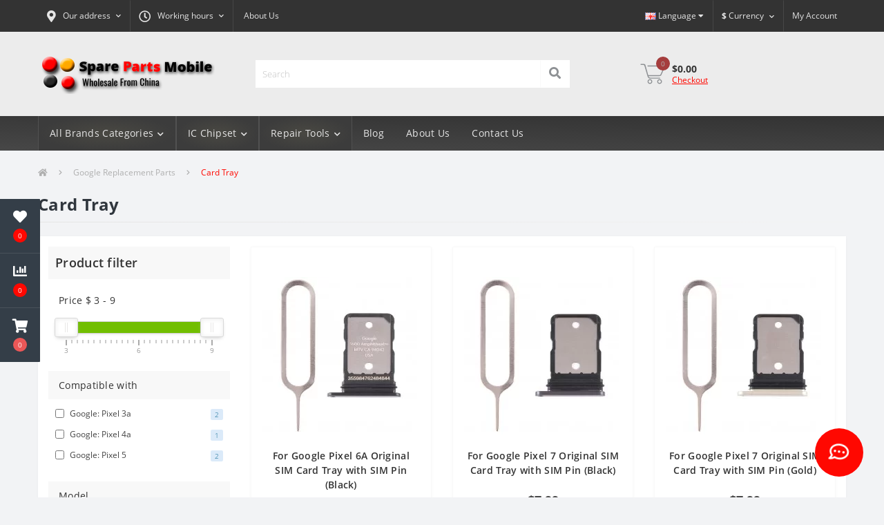

--- FILE ---
content_type: text/html; charset=utf-8
request_url: https://spare-parts-mobile.com/en/google-replacement-parts/Card-Tray-14895-EN
body_size: 17418
content:
<!DOCTYPE html>
<!--[if IE]><![endif]-->
<!--[if IE 8 ]><html dir="ltr" lang="en" class="ie8"><![endif]-->
<!--[if IE 9 ]><html dir="ltr" lang="en" class="ie9"><![endif]-->
<!--[if (gt IE 9)|!(IE)]><!-->
<html dir="ltr" lang="en">
<!--<![endif]-->
<head>
<meta charset="UTF-8" />
<meta name="viewport" content="width=device-width, initial-scale=1, user-scalable=0">
<meta http-equiv="X-UA-Compatible" content="IE=edge">

                        	<meta name="google-site-verification" content="uln5g_CjlSBEw3sTEhwX6-H2U2th2Ea6sFakgxmu-bE" />
                        
            			
<title>Card Tray for Google Phone - Buy Card Tray for Google Phone in the Online Store</title>

      

<meta property="og:title" content="Card Tray for Google Phone - Buy Card Tray for Google Phone in the Online Store" />
<meta property="og:description" content="You can buy Card Tray for Google Phone in our online store ✅ Worldwide shipping ✅ Huge assortment ⏩ Replacement Parts for Google Phone at the best price ➤ Click now!" />
<meta property="og:site_name" content="Spare Parts Mobile — Wholesale From China" />
<meta property="og:url" content="https://spare-parts-mobile.com/en/Card-Tray-14895-EN" />
<meta property="og:image" content="https://spare-parts-mobile.com/image/catalog/Categories%20Photos/Repair%20And%20Spare%20Parts/Google/GoogleReplacementPartsCardTray.jpg" />
<meta property="og:image:type" content="image/jpeg" />
<meta property="og:image:width" content="1000" />
<meta property="og:image:height" content="1000" />
<meta property="og:image:alt" content="Card Tray" />
<meta property="og:type" content="website" />
			
<base href="https://spare-parts-mobile.com/" />
<meta name="description" content="You can buy Card Tray for Google Phone in our online store ✅ Worldwide shipping ✅ Huge assortment ⏩ Replacement Parts for Google Phone at the best price ➤ Click now!" />
<link href="min/cache/3f7df1ed6f2e51646b7c6da53d296d29.css?v=1.8" type="text/css" rel="stylesheet" media="screen" />
<script src="min/cache/2a902b3fb9f680fc84afe41a603f9975.js?v=1.8"></script>
<link href="https://spare-parts-mobile.com/en/Card-Tray-14895-EN" rel="canonical" />
<link href="https://spare-parts-mobile.com/en/Card-Tray-14895-EN/page-2" rel="next" />
<link href="https://spare-parts-mobile.com/image/catalog/favicon.png" rel="icon" />
<!-- Google tag (gtag.js) -->
<script async src="https://www.googletagmanager.com/gtag/js?id=G-XR2X814V0P"></script>
<script>
  window.dataLayer = window.dataLayer || [];
  function gtag(){dataLayer.push(arguments);}
  gtag('js', new Date());

  gtag('config', 'G-XR2X814V0P');
</script>

                <script>
                    var trustpilot_script_url = 'https://invitejs.trustpilot.com/tp.min.js';
                    var trustpilot_key = '8gwoIzlC4XGSmcM5';
                    var trustpilot_widget_script_url = '//widget.trustpilot.com/bootstrap/v5/tp.widget.bootstrap.min.js';
                    var trustpilot_trustbox_settings = {"trustboxes":[]};
                    var trustpilot_integration_app_url = '//ecommscript-integrationapp.trustpilot.com';
                    var trustpilot_preview_css_url = '//ecommplugins-scripts.trustpilot.com/v2.1/css/preview.min.css';
                    var trustpilot_preview_script_url = '//ecommplugins-scripts.trustpilot.com/v2.1/js/preview.min.js';
                </script>
                <script type="text/javascript" src="/catalog/view/javascript/trustpilot/register.min.js"></script>
                <script type="text/javascript" src="/catalog/view/javascript/trustpilot/trustbox.min.js"></script>
                <script type="text/javascript" src="/catalog/view/javascript/trustpilot/preview.min.js"></script>
            

<link rel="alternate" hreflang="en" href="https://spare-parts-mobile.com/en/google-replacement-parts/Card-Tray-14895-EN" />

<link rel="alternate" hreflang="ru" href="https://spare-parts-mobile.com/ru/google-replacement-parts-ru/Card-Tray-14895-RU" />

<link rel="alternate" hreflang="he" href="https://spare-parts-mobile.com/he/google-replacement-parts-he/Card-Tray-14895-HE" />

<link rel="alternate" hreflang="ua" href="https://spare-parts-mobile.com/ua/google-replacement-parts-ua/Card-Tray-14895-UA" />

<link rel="alternate" hreflang=" es" href="https://spare-parts-mobile.com/es/google-replacement-parts-es/Card-Tray-14895-ES" />

<link rel="alternate" hreflang="de" href="https://spare-parts-mobile.com/de/google-replacement-parts-de/Card-Tray-14895-DE" />

<link rel="alternate" hreflang="it" href="https://spare-parts-mobile.com/it/google-replacement-parts-it/Card-Tray-14895-IT" />

<link rel="alternate" hreflang="jp" href="https://spare-parts-mobile.com/jp/google-replacement-parts-jp/Card-Tray-14895-JA" />

<link rel="alternate" hreflang="cn" href="https://spare-parts-mobile.com/cn/google-replacement-parts-cn/Card-Tray-14895-ZH" />

<link rel="alternate" hreflang="bg" href="https://spare-parts-mobile.com/bg/google-replacement-parts-bg/Card-Tray-14895-BG" />

<link rel="alternate" hreflang="cs" href="https://spare-parts-mobile.com/cs/google-replacement-parts-cs/Card-Tray-14895-CS" />

<link rel="alternate" hreflang="et" href="https://spare-parts-mobile.com/et/google-replacement-parts-et/Card-Tray-14895-ET" />

<link rel="alternate" hreflang="fi" href="https://spare-parts-mobile.com/fi/google-replacement-parts-fi/Card-Tray-14895-FI" />

<link rel="alternate" hreflang="fr" href="https://spare-parts-mobile.com/fr/google-replacement-parts-fr/Card-Tray-14895-FR" />

<link rel="alternate" hreflang="hu" href="https://spare-parts-mobile.com/hu/google-replacement-parts-hu/Card-Tray-14895-HU" />

<link rel="alternate" hreflang="pl" href="https://spare-parts-mobile.com/pl/google-replacement-parts-pl/Card-Tray-14895-PL" />

<link rel="alternate" hreflang="ka" href="https://spare-parts-mobile.com/ka/google-replacement-parts-ka/Card-Tray-14895-KA" />

<link rel="alternate" hreflang="sv" href="https://spare-parts-mobile.com/sv/google-replacement-parts-sv/Card-Tray-14895-SV" />
</head>
<body class="top">

						<div class="oct-fixed-bar fixed-left">
								<div class="oct-fixed-bar-item oct-fixed-bar-wishlist">
					<a href="https://spare-parts-mobile.com/en/index.php?route=account/wishlist" class="oct-fixed-bar-link" title="Wishlist"><i class="fas fa-heart"></i><span id="oct-wishlist-quantity" class="oct-fixed-bar-quantity">0</span></a>
				</div>
												<div class="oct-fixed-bar-item oct-fixed-bar-compare">
					<a href="https://spare-parts-mobile.com/en/index.php?route=product/compare" class="oct-fixed-bar-link" title="Compare"><i class="fas fa-chart-bar"></i><span id="oct-compare-quantity" class="oct-fixed-bar-quantity">0</span></a>
				</div>
												<div class="oct-fixed-bar-item oct-fixed-bar-cart">
										<a href="javascript:;" onclick="octPopupCart()" class="oct-fixed-bar-link" title="Cart">
										<i class="fas fa-shopping-cart"></i><span id="oct-cart-quantity" class="oct-fixed-bar-quantity">0</span></a>
				</div>
							</div>
						
<div id="us_menu_mobile_box" class="d-lg-none">
	<div id="us_menu_mobile_title" class="modal-header">
		<span class="modal-title">Menu</span>
		<button id="us_menu_mobile_close" type="button" class="us-close">
			<span aria-hidden="true" class="us-modal-close-icon us-modal-close-left"></span>
			<span aria-hidden="true" class="us-modal-close-icon us-modal-close-right"></span>
		</button>
	</div>
	<div id="us_menu_mobile_content"></div>
</div>
<nav id="top">
  <div class="container d-flex h-100">
		<div id="us_menu_mobile_button" class="us-menu-mobile d-lg-none h-100">
			<img src="catalog/view/theme/oct_ultrastore/img/burger.svg" class="us-navbar-toggler" alt="" />
		</div>
		<div id="dropdown_menu_info" class="us-top-mobile-item us-top-mobile-item-info d-lg-none dropdown h-100">
			<img src="catalog/view/theme/oct_ultrastore/img/mobile-info.svg" class="us-navbar-info" alt="" />
			<div id="us_info_mobile" class="nav-dropdown-menu">
				<div class="modal-header">
			        <div class="modal-title">Information</div>
			        <button id="us_info_mobile_close" type="button" class="us-close">
						<span aria-hidden="true" class="us-modal-close-icon us-modal-close-left"></span>
						<span aria-hidden="true" class="us-modal-close-icon us-modal-close-right"></span>
			        </button>
			    </div>
				<div class="nav-dropdown-menu-content">
										<ul class="list-unstyled mobile-information-box">
						<li class="mobile-info-title"><strong>Information</strong></li>
												<li class="oct-menu-information-li"><a href="https://spare-parts-mobile.com/en/about-us-en" class="oct-menu-a">About Us</a></li>
												<li class="oct-menu-information-li"><a href="https://spare-parts-mobile.com/en/shipping-handling-en" class="oct-menu-a">Shipping &amp; Handling</a></li>
												<li class="oct-menu-information-li"><a href="https://spare-parts-mobile.com/en/privacy-policy-en" class="oct-menu-a">Privacy Policy</a></li>
												<li class="oct-menu-information-li"><a href="https://spare-parts-mobile.com/en/terms-conditions-en" class="oct-menu-a">Terms &amp; Conditions</a></li>
												<li class="oct-menu-information-li"><a href="https://spare-parts-mobile.com/en/wholesale-discounts-en" class="oct-menu-a">Wholesale Discounts</a></li>
												<li class="oct-menu-information-li"><a href="https://spare-parts-mobile.com/en/duties-taxes-en" class="oct-menu-a">Duties &amp; Taxes</a></li>
												<li class="oct-menu-information-li"><a href="https://spare-parts-mobile.com/en/drop-shipping-en" class="oct-menu-a">Drop Shipping</a></li>
												<li class="oct-menu-information-li"><a href="https://spare-parts-mobile.com/en/refund-and-cancellation-en" class="oct-menu-a">Refund And Cancellation</a></li>
												<li class="oct-menu-information-li"><a href="https://spare-parts-mobile.com/en/warranty-returns-en" class="oct-menu-a">Warranty &amp; Returns</a></li>
											</ul>
															<ul class="list-unstyled mobile-shedule-box">
						<li class="mobile-info-title"><strong>Working hours:</strong></li>
					</ul>
															<ul class="list-unstyled">
						<li class="mobile-info-title"><strong>Our address:</strong></li>
						<li><a href="javascript:;" onclick="showSidebarMap();">HaMaof 12, Safed, Israel, 1352168</a></li>
					</ul>
					<div class="us_mobile_menu_info-map not_in"></div>
					<script>
					function showSidebarMap() {

						var octMap = $('.us_mobile_menu_info-map');

						if (octMap.hasClass('not_in')) {
							octMap.html('');
							octMap.removeClass('not_in');
						}

					}
				    </script>
									</div>
			</div>
		</div>
		<div id="top-left" class="mr-auto d-flex align-items-center">
						<div class="dropdown h-100">
				<a class="btn top-address btn-link dropdown-toggle d-flex align-items-center h-100" href="javascript:;" role="button" id="dropdownMenuAddress" data-toggle="dropdown" aria-haspopup="true" aria-expanded="false"><i class="fas fa-map-marker-alt"></i> <span>Our address</span> <i class="fas fa-chevron-down"></i></a>
				<ul class="dropdown-menu nav-dropdown-menu address-dropdown-menu" aria-labelledby="dropdownMenuAddress">
				    <li class="dropdown-item us-dropdown-item">HaMaof 12, Safed, Israel, 1352168</li>
				    				</ul>
			</div>
									<div class="dropdown h-100">
			  	<a class="btn btn-shedule btn-link dropdown-toggle d-flex align-items-center h-100" href="javascript:;" role="button" id="dropdownMenu1" data-toggle="dropdown" aria-haspopup="true" aria-expanded="false"><i class="far fa-clock"></i> <span>Working hours</span> <i class="fas fa-chevron-down"></i></a>
				<ul class="dropdown-menu nav-dropdown-menu shedule-dropdown-menu" aria-labelledby="dropdownMenu1">
									    <li class="dropdown-item us-dropdown-item">24  - 7 - 365</li>
				    				</ul>
			</div>
										<ul class="top-info-ul">
									<li><a href="https://spare-parts-mobile.com/en/about-us-en" class="btn-link btn-block h-100 hidden-xs">About Us</a></li>
								</ul>
					</div>
		<div class="pull-left">
	<div id="form-language">
		<div class="btn-group">
			 <button class="btn btn-link dropdown-toggle" data-toggle="dropdown">
			 			 			 			 <img src="catalog/language/en-gb/en-gb.png" alt="English" title="English">
			 			 			 			 			 			 			 			 			 			 			 			 			 			 			 			 			 			 			 			 			 			 			 			 			 			 			 			 			 			 			 			 			 			 			 			 			 			 <span class="hidden-xs hidden-sm hidden-md">Language</span> <i class="fa fa-caret-down"></i></button>
			 <ul class="dropdown-menu">
				 				 <li>
				 	<button class="btn btn-link btn-block language-select" onclick="window.location = 'https://spare-parts-mobile.com/en/google-replacement-parts/Card-Tray-14895-EN'"><img src="catalog/language/en-gb/en-gb.png" alt="English" title="English" /> English</button>
				 </li>
				 				 <li>
				 	<button class="btn btn-link btn-block language-select" onclick="window.location = 'https://spare-parts-mobile.com/ru/google-replacement-parts-ru/Card-Tray-14895-RU'"><img src="catalog/language/ru-ru/ru-ru.png" alt="Русский" title="Русский" /> Русский</button>
				 </li>
				 				 <li>
				 	<button class="btn btn-link btn-block language-select" onclick="window.location = 'https://spare-parts-mobile.com/he/google-replacement-parts-he/Card-Tray-14895-HE'"><img src="catalog/language/he-il/he-il.png" alt="עברית" title="עברית" /> עברית</button>
				 </li>
				 				 <li>
				 	<button class="btn btn-link btn-block language-select" onclick="window.location = 'https://spare-parts-mobile.com/ua/google-replacement-parts-ua/Card-Tray-14895-UA'"><img src="catalog/language/ua-uk/ua-uk.png" alt="Українська" title="Українська" /> Українська</button>
				 </li>
				 				 <li>
				 	<button class="btn btn-link btn-block language-select" onclick="window.location = 'https://spare-parts-mobile.com/es/google-replacement-parts-es/Card-Tray-14895-ES'"><img src="catalog/language/es-es/es-es.png" alt="Español" title="Español" /> Español</button>
				 </li>
				 				 <li>
				 	<button class="btn btn-link btn-block language-select" onclick="window.location = 'https://spare-parts-mobile.com/de/google-replacement-parts-de/Card-Tray-14895-DE'"><img src="catalog/language/de-de/de-de.png" alt="Deutsche" title="Deutsche" /> Deutsche</button>
				 </li>
				 				 <li>
				 	<button class="btn btn-link btn-block language-select" onclick="window.location = 'https://spare-parts-mobile.com/it/google-replacement-parts-it/Card-Tray-14895-IT'"><img src="catalog/language/it-it/it-it.png" alt="Italiano" title="Italiano" /> Italiano</button>
				 </li>
				 				 <li>
				 	<button class="btn btn-link btn-block language-select" onclick="window.location = 'https://spare-parts-mobile.com/jp/google-replacement-parts-jp/Card-Tray-14895-JA'"><img src="catalog/language/jp/jp.png" alt="日本語" title="日本語" /> 日本語</button>
				 </li>
				 				 <li>
				 	<button class="btn btn-link btn-block language-select" onclick="window.location = 'https://spare-parts-mobile.com/cn/google-replacement-parts-cn/Card-Tray-14895-ZH'"><img src="catalog/language/zh-cn/zh-cn.png" alt="中文" title="中文" /> 中文</button>
				 </li>
				 				 <li>
				 	<button class="btn btn-link btn-block language-select" onclick="window.location = 'https://spare-parts-mobile.com/bg/google-replacement-parts-bg/Card-Tray-14895-BG'"><img src="catalog/language/bg-bg/bg-bg.png" alt="Bulgarian" title="Bulgarian" /> Bulgarian</button>
				 </li>
				 				 <li>
				 	<button class="btn btn-link btn-block language-select" onclick="window.location = 'https://spare-parts-mobile.com/cs/google-replacement-parts-cs/Card-Tray-14895-CS'"><img src="catalog/language/cs-cz/cs-cz.png" alt="Česky" title="Česky" /> Česky</button>
				 </li>
				 				 <li>
				 	<button class="btn btn-link btn-block language-select" onclick="window.location = 'https://spare-parts-mobile.com/et/google-replacement-parts-et/Card-Tray-14895-ET'"><img src="catalog/language/et-ee/et-ee.png" alt="Eesti" title="Eesti" /> Eesti</button>
				 </li>
				 				 <li>
				 	<button class="btn btn-link btn-block language-select" onclick="window.location = 'https://spare-parts-mobile.com/fi/google-replacement-parts-fi/Card-Tray-14895-FI'"><img src="catalog/language/fi-fi/fi-fi.png" alt="Suomi" title="Suomi" /> Suomi</button>
				 </li>
				 				 <li>
				 	<button class="btn btn-link btn-block language-select" onclick="window.location = 'https://spare-parts-mobile.com/fr/google-replacement-parts-fr/Card-Tray-14895-FR'"><img src="catalog/language/fr-fr/fr-fr.png" alt="Français" title="Français" /> Français</button>
				 </li>
				 				 <li>
				 	<button class="btn btn-link btn-block language-select" onclick="window.location = 'https://spare-parts-mobile.com/hu/google-replacement-parts-hu/Card-Tray-14895-HU'"><img src="catalog/language/hu-hu/hu-hu.png" alt="Magyar" title="Magyar" /> Magyar</button>
				 </li>
				 				 <li>
				 	<button class="btn btn-link btn-block language-select" onclick="window.location = 'https://spare-parts-mobile.com/pl/google-replacement-parts-pl/Card-Tray-14895-PL'"><img src="catalog/language/pl-pl/pl-pl.png" alt="Polish" title="Polish" /> Polish</button>
				 </li>
				 				 <li>
				 	<button class="btn btn-link btn-block language-select" onclick="window.location = 'https://spare-parts-mobile.com/ka/google-replacement-parts-ka/Card-Tray-14895-KA'"><img src="catalog/language/ka-ge/ka-ge.png" alt="Georgian" title="Georgian" /> Georgian</button>
				 </li>
				 				 <li>
				 	<button class="btn btn-link btn-block language-select" onclick="window.location = 'https://spare-parts-mobile.com/sv/google-replacement-parts-sv/Card-Tray-14895-SV'"><img src="catalog/language/sv-se/sv-se.png" alt="Svenska" title="Svenska" /> Svenska</button>
				 </li>
				 			 </ul>
		</div>
	</div>
</div>

		<div id="top-links" class="nav">
			<div id="currency" class="curency">
  <div class="mobile-info-title d-lg-none"><strong>Currency</strong></div>
  <form action="https://spare-parts-mobile.com/en/index.php?route=common/currency/currency" method="post" enctype="multipart/form-data" id="form-currency">
    <div class="btn-group h-100">
      <button class="btn btn-lang btn-link dropdown-toggle" data-toggle="dropdown" aria-haspopup="true" aria-expanded="false">                                                                               <strong>$</strong>        <span>Currency</span><i class="fas fa-chevron-down"></i></button>
      <div class="dropdown-menu nav-dropdown-menu dropdown-menu-right">
                          <button class="currency-select btn btn-block" type="button" name="AUD">$ Australlian Dollar</button>
                                  <button class="currency-select btn btn-block" type="button" name="EUR">€ Euro</button>
                                  <button class="currency-select btn btn-block" type="button" name="ILS">₪ Israel Shekel</button>
                                  <button class="currency-select btn btn-block" type="button" name="JPY">¥ Japan Yen</button>
                                  <button class="currency-select btn btn-block" type="button" name="SEK">kr Swedish Krona</button>
                                  <button class="currency-select btn btn-block" type="button" name="GBP">£ United Kingdom Pound</button>
                                  <button class="currency-select btn btn-block active-item" type="button" name="USD">$ US Dollar</button>
                      </div>
    </div>
    <input type="hidden" name="code" value="" />
    <input type="hidden" name="redirect" value="https://spare-parts-mobile.com/en/google-replacement-parts/Card-Tray-14895-EN" />
  </form>
</div>
 
			<div class="dropdown" id="us-account-dropdown">
								<a href="javascript:;" onclick="octPopupLogin();" title="My Account" class="btn btn-user btn-link btn-block h-100" role="button" aria-haspopup="true"><img src="catalog/view/theme/oct_ultrastore/img/user-mobile.svg" class="us-navbar-account" alt="" /><i class="far fa-user"></i> <span class="hidden-xs">My Account</span></a>
					        </div>
		</div>
		<a href="https://spare-parts-mobile.com/en/index.php?route=account/wishlist" class="us-mobile-top-btn us-mobile-top-btn-wishlist d-lg-none h-100">
	<span class="us-mobile-top-btn-item"><img src="catalog/view/theme/oct_ultrastore/img/wishlist-mobile.svg" alt="" /></span>
</a>
<a href="https://spare-parts-mobile.com/en/index.php?route=product/compare" class="us-mobile-top-btn us-mobile-top-btn-compare d-lg-none h-100">
	<span class="us-mobile-top-btn-item"><img src="catalog/view/theme/oct_ultrastore/img/compare-mobile.svg" alt="" /></span>
</a>
<a href="javascript:;" id="us_cart_mobile" class="us-mobile-top-btn us-mobile-top-btn-cart d-lg-none h-100" onclick="octPopupCart()">
	<span class="us-mobile-top-btn-item"><img src="catalog/view/theme/oct_ultrastore/img/cart-mobile.svg" alt="" /><span id="mobile_cart_index" class="mobile-header-index">0</span></span>
</a>

	</div>
</nav>
<header>
  <div class="container">
    <div class="row align-items-center">
    	<div id="logo" class="col-6 col-lg-3 col-md-3 us-logo-box text-center">
												<a href="https://spare-parts-mobile.com/">
						<img src="https://spare-parts-mobile.com/image/catalog/hbemail/logo_2.png" title="Spare Parts Mobile — Wholesale From China" alt="Spare Parts Mobile — Wholesale From China" class="us-logo-img" />
					</a>
									</div>
		<div class="col-12 col-lg-5 col-md-6 us-search-box"><div id="search" class="input-group header-input-group">
	<input type="text" id="input_search" name="search" value="" placeholder="Search" class="input-lg h-100 header-input" />
	<button type="button"  id="oct-search-button" class="btn btn-search header-btn-search h-100"><i class="fa fa-search"></i></button>
	<div id="us_livesearch_close" onclick="clearLiveSearch();"><i class="fas fa-times"></i></div>
	<div id="us_livesearch"></div>
</div>

<script>
function clearLiveSearch() {
	$('#us_livesearch_close').removeClass('visible');
	$('#us_livesearch').removeClass('expanded');
	$('#us_livesearch').html('');
	$('#input_search').val('');
}

$(document).ready(function() {
	let timer, delay = 500;

	$('#input_search').keyup(function() {
	    let _this = $(this);

	    clearTimeout(timer);

	    timer = setTimeout(function() {
	        let value = $('header #search input[name=\'search\']').val();

			if (value.length > 2) {
				let key = encodeURIComponent(value);
				octsearch.search(key, 'desktop');
			}

	    }, delay );
	});
});
</script>
</div>
				<div class="col-6 col-lg-2 col-md-3 us-phone-box d-flex align-items-center">
			<div class="us-phone-img">
				<img src="catalog/view/theme/oct_ultrastore/img/pnone-icon.svg" alt="phone-icon">
			</div>
			<div class="us-phone-content">
								<a class="btn top-phone-btn" href="tel:+972549515309" role="button" id="us-phones-dropdown"><span>+97254-951-5309</span></a>
				
						
			</div>
		</div>
				<div id="cart" class="col-lg-2 us-cart-box d-flex align-items-center justify-content-end">
		<button type="button" class="us-cart-img" onclick="octPopupCart()">
			<img src="catalog/view/theme/oct_ultrastore/img/cart-icon.svg" alt="cart-icon">
		<span class="header-cart-index">0</span>
	</button>
	<div class="us-cart-content">
		<p class="us-cart-text">
			$0.00
		</p>
		<a href="https://spare-parts-mobile.com/en/index.php?route=checkout/checkout" class="us-cart-link">
			Checkout
		</a>
	</div>
</div>
<script>
	$(document).ready(function() {
		setTimeout(function () {
			$.ajax({
				url: 'index.php?route=octemplates/module/oct_popup_cart/status_cart',
				type: 'get',
				dataType: 'json',
				cache: false,
				success: function(json) {
					// Need to set timeout otherwise it wont update the total
					setTimeout(function () {
						$('#oct-cart-quantity, .header-cart-index, #mobile_cart_index').html(json['total_products']);
						$('.us-cart-text').html(json['total_amount']);
						masked('body', false);
					}, 100);
				}
			});
		},200);
	});

</script>
    </div>
  </div>
</header>
<div class="menu-row sticky-top">
	<div class="container">
		<div class="row">
						<div id="oct-megamenu-box" class="col-lg-12">
		<nav id="oct-megamenu" class="navbar">
			<ul class="nav navbar-nav flex-row">
				 
					 
										 
					<li class="oct-mm-link">
						<a href="javascript:void(0);" >All Brands Categories<i class="fas fa-chevron-down"></i></a>
						<div class="oct-mm-dropdown oct-mm-full-width">
							<div class="row">
								<div class="col-lg-12">
									 
									<div class="row">
										 
											 
											<div class="oct-mm-hassubchild col-lg-2 d-flex flex-column">
												<a class="oct-mm-parent-link d-flex flex-column" href="https://spare-parts-mobile.com/en/apple-replacement-parts">
												 
												<img src="https://spare-parts-mobile.com/image/cache/webp/catalog/category-13716-100x100.webp" alt="Apple Replacement Parts" title="Apple Replacement Parts" class="oct-mm-parent-img oct-mm-parent-img-full-width" />
												 
												<span class="oct-mm-parent-title">Apple Replacement Parts</span>
												</a>
																								<ul class="oct-mm-child list-unstyled">
													 
													 
													 
													<li><a href="https://spare-parts-mobile.com/en/apple-replacement-parts/airpods-series" >Airpods Series</a></li>
													 
													 
													 
													<li><a href="https://spare-parts-mobile.com/en/apple-replacement-parts/apple-pencil-series" >Apple Pencil Series</a></li>
													 
													 
													 
													<li><a href="https://spare-parts-mobile.com/en/apple-replacement-parts/apple-watch-parts-13875" >Apple Watch Parts</a></li>
													 
													 
													 
													<li><a href="https://spare-parts-mobile.com/en/apple-replacement-parts/Batteries-141031" >Batteries</a></li>
													 
													 
													 
													<li><a href="https://spare-parts-mobile.com/en/apple-replacement-parts/ipad-air-series-parts-13830" >iPad Air Series Parts</a></li>
													 
													<li><i class="fas fa-long-arrow-alt-right"></i> <a class="oct-mm-see-all" href="https://spare-parts-mobile.com/en/apple-replacement-parts" >See all</a></li>
													 
													 
												</ul>
																							</div>
											 
											<div class="oct-mm-hassubchild col-lg-2 d-flex flex-column">
												<a class="oct-mm-parent-link d-flex flex-column" href="https://spare-parts-mobile.com/en/samsung-replacement-parts">
												 
												<img src="https://spare-parts-mobile.com/image/cache/webp/catalog/Logo Brands/logo-samsung-100x100.webp" alt="Samsung Replacement Parts" title="Samsung Replacement Parts" class="oct-mm-parent-img oct-mm-parent-img-full-width" />
												 
												<span class="oct-mm-parent-title">Samsung Replacement Parts</span>
												</a>
																								<ul class="oct-mm-child list-unstyled">
													 
													 
													 
													<li><a href="https://spare-parts-mobile.com/en/samsung-replacement-parts/adhesive-sticker-139981" >Adhesive Sticker</a></li>
													 
													 
													 
													<li><a href="https://spare-parts-mobile.com/en/samsung-replacement-parts/back-cover-13846" >Back Cover</a></li>
													 
													 
													 
													<li><a href="https://spare-parts-mobile.com/en/samsung-replacement-parts/Batteries-141061" >Batteries</a></li>
													 
													 
													 
													<li><a href="https://spare-parts-mobile.com/en/samsung-replacement-parts/camera-138491" >Camera</a></li>
													 
													 
													 
													<li><a href="https://spare-parts-mobile.com/en/samsung-replacement-parts/card-socket-138481" >Card Socket</a></li>
													 
													<li><i class="fas fa-long-arrow-alt-right"></i> <a class="oct-mm-see-all" href="https://spare-parts-mobile.com/en/samsung-replacement-parts" >See all</a></li>
													 
													 
												</ul>
																							</div>
											 
											<div class="oct-mm-hassubchild col-lg-2 d-flex flex-column">
												<a class="oct-mm-parent-link d-flex flex-column" href="https://spare-parts-mobile.com/en/huawei-replacement-parts">
												 
												<img src="https://spare-parts-mobile.com/image/cache/webp/catalog/category-13854-100x100.webp" alt="Huawei Replacement Parts" title="Huawei Replacement Parts" class="oct-mm-parent-img oct-mm-parent-img-full-width" />
												 
												<span class="oct-mm-parent-title">Huawei Replacement Parts</span>
												</a>
																								<ul class="oct-mm-child list-unstyled">
													 
													 
													 
													<li><a href="https://spare-parts-mobile.com/en/huawei-replacement-parts/adhesive-sticker-14002" >Adhesive Sticker</a></li>
													 
													 
													 
													<li><a href="https://spare-parts-mobile.com/en/huawei-replacement-parts/back-cover-138621" >Back Cover</a></li>
													 
													 
													 
													<li><a href="https://spare-parts-mobile.com/en/huawei-replacement-parts/Batteries-14105" >Batteries</a></li>
													 
													 
													 
													<li><a href="https://spare-parts-mobile.com/en/huawei-replacement-parts/camera-138591" >Camera</a></li>
													 
													 
													 
													<li><a href="https://spare-parts-mobile.com/en/huawei-replacement-parts/card-socket-140031" >Card Socket</a></li>
													 
													<li><i class="fas fa-long-arrow-alt-right"></i> <a class="oct-mm-see-all" href="https://spare-parts-mobile.com/en/huawei-replacement-parts" >See all</a></li>
													 
													 
												</ul>
																							</div>
											 
											<div class="oct-mm-hassubchild col-lg-2 d-flex flex-column">
												<a class="oct-mm-parent-link d-flex flex-column" href="https://spare-parts-mobile.com/en/xiaomi-replacement-parts">
												 
												<img src="https://spare-parts-mobile.com/image/cache/webp/catalog/category-13865-100x100.webp" alt="Xiaomi Replacement Parts" title="Xiaomi Replacement Parts" class="oct-mm-parent-img oct-mm-parent-img-full-width" />
												 
												<span class="oct-mm-parent-title">Xiaomi Replacement Parts</span>
												</a>
																								<ul class="oct-mm-child list-unstyled">
													 
													 
													 
													<li><a href="https://spare-parts-mobile.com/en/xiaomi-replacement-parts/adhesive-sticker" >Adhesive Sticker</a></li>
													 
													 
													 
													<li><a href="https://spare-parts-mobile.com/en/xiaomi-replacement-parts/back-cover-13873" >Back Cover</a></li>
													 
													 
													 
													<li><a href="https://spare-parts-mobile.com/en/xiaomi-replacement-parts/backlight-plate-and-oca-14072" >Backlight Plate And OCA</a></li>
													 
													 
													 
													<li><a href="https://spare-parts-mobile.com/en/xiaomi-replacement-parts/Batteries-141071" >Batteries</a></li>
													 
													 
													 
													<li><a href="https://spare-parts-mobile.com/en/xiaomi-replacement-parts/camera-13866" >Camera</a></li>
													 
													<li><i class="fas fa-long-arrow-alt-right"></i> <a class="oct-mm-see-all" href="https://spare-parts-mobile.com/en/xiaomi-replacement-parts" >See all</a></li>
													 
													 
												</ul>
																							</div>
											 
											<div class="oct-mm-hassubchild col-lg-2 d-flex flex-column">
												<a class="oct-mm-parent-link d-flex flex-column" href="https://spare-parts-mobile.com/en/mac-replacement-parts">
												 
												<img src="https://spare-parts-mobile.com/image/cache/webp/catalog/category-13881-100x100.webp" alt="Mac Replacement Parts" title="Mac Replacement Parts" class="oct-mm-parent-img oct-mm-parent-img-full-width" />
												 
												<span class="oct-mm-parent-title">Mac Replacement Parts</span>
												</a>
																								<ul class="oct-mm-child list-unstyled">
													 
													 
													 
													<li><a href="https://spare-parts-mobile.com/en/mac-replacement-parts/Back-Cover-14391" >Back Cover</a></li>
													 
													 
													 
													<li><a href="https://spare-parts-mobile.com/en/mac-replacement-parts/Bottom-Cover-14911-EN" >Bottom Cover</a></li>
													 
													 
													 
													<li><a href="https://spare-parts-mobile.com/en/mac-replacement-parts/cooling-fan-13884" >Cooling Fan</a></li>
													 
													 
													 
													<li><a href="https://spare-parts-mobile.com/en/mac-replacement-parts/earpiece-&-loundspeaker-14094" >Earpiece & Loundspeaker</a></li>
													 
													 
													 
													<li><a href="https://spare-parts-mobile.com/en/mac-replacement-parts/Earpiece-And-Loundspeaker-14957-EN" >Earpiece And Loundspeaker</a></li>
													 
													<li><i class="fas fa-long-arrow-alt-right"></i> <a class="oct-mm-see-all" href="https://spare-parts-mobile.com/en/mac-replacement-parts" >See all</a></li>
													 
													 
												</ul>
																							</div>
											 
											<div class="oct-mm-hassubchild col-lg-2 d-flex flex-column">
												<a class="oct-mm-parent-link d-flex flex-column" href="https://spare-parts-mobile.com/en/vivo-replacement-parts">
												 
												<img src="https://spare-parts-mobile.com/image/cache/webp/catalog/category-13888-100x100.webp" alt="Vivo Replacement Parts" title="Vivo Replacement Parts" class="oct-mm-parent-img oct-mm-parent-img-full-width" />
												 
												<span class="oct-mm-parent-title">Vivo Replacement Parts</span>
												</a>
																								<ul class="oct-mm-child list-unstyled">
													 
													 
													 
													<li><a href="https://spare-parts-mobile.com/en/vivo-replacement-parts/back-cover-14010" >Back Cover</a></li>
													 
													 
													 
													<li><a href="https://spare-parts-mobile.com/en/vivo-replacement-parts/camera-parts-14128" >Camera Parts</a></li>
													 
													 
													 
													<li><a href="https://spare-parts-mobile.com/en/vivo-replacement-parts/Camera-Parts-14169" >Camera Parts</a></li>
													 
													 
													 
													<li><a href="https://spare-parts-mobile.com/en/vivo-replacement-parts/card-socket-14071" >Card Socket</a></li>
													 
													 
													 
													<li><a href="https://spare-parts-mobile.com/en/vivo-replacement-parts/charging-port-board-14129" >Charging Port Board</a></li>
													 
													<li><i class="fas fa-long-arrow-alt-right"></i> <a class="oct-mm-see-all" href="https://spare-parts-mobile.com/en/vivo-replacement-parts" >See all</a></li>
													 
													 
												</ul>
																							</div>
																					 
											 
											<div class="oct-mm-hassubchild col-lg-2 d-flex flex-column">
												<a class="oct-mm-parent-link d-flex flex-column" href="https://spare-parts-mobile.com/en/oneplus-replacement-parts">
												 
												<img src="https://spare-parts-mobile.com/image/cache/webp/catalog/category-13890-100x100.webp" alt="OnePlus Replacement Parts" title="OnePlus Replacement Parts" class="oct-mm-parent-img oct-mm-parent-img-full-width" />
												 
												<span class="oct-mm-parent-title">OnePlus Replacement Parts</span>
												</a>
																								<ul class="oct-mm-child list-unstyled">
													 
													 
													 
													<li><a href="https://spare-parts-mobile.com/en/oneplus-replacement-parts/Adhesive-Sticker-14919-EN" >Adhesive Sticker</a></li>
													 
													 
													 
													<li><a href="https://spare-parts-mobile.com/en/oneplus-replacement-parts/back-cover-14026" >Back Cover</a></li>
													 
													 
													 
													<li><a href="https://spare-parts-mobile.com/en/oneplus-replacement-parts/Batteries-14113" >Batteries</a></li>
													 
													 
													 
													<li><a href="https://spare-parts-mobile.com/en/oneplus-replacement-parts/camera-series-140271" >Camera Series</a></li>
													 
													 
													 
													<li><a href="https://spare-parts-mobile.com/en/oneplus-replacement-parts/Card-Tray-14920-EN" >Card Tray</a></li>
													 
													<li><i class="fas fa-long-arrow-alt-right"></i> <a class="oct-mm-see-all" href="https://spare-parts-mobile.com/en/oneplus-replacement-parts" >See all</a></li>
													 
													 
												</ul>
																							</div>
											 
											<div class="oct-mm-hassubchild col-lg-2 d-flex flex-column">
												<a class="oct-mm-parent-link d-flex flex-column" href="https://spare-parts-mobile.com/en/sony-replacement-parts">
												 
												<img src="https://spare-parts-mobile.com/image/cache/webp/catalog/category-13897-100x100.webp" alt="Sony Replacement Parts" title="Sony Replacement Parts" class="oct-mm-parent-img oct-mm-parent-img-full-width" />
												 
												<span class="oct-mm-parent-title">Sony Replacement Parts</span>
												</a>
																								<ul class="oct-mm-child list-unstyled">
													 
													 
													 
													<li><a href="https://spare-parts-mobile.com/en/sony-replacement-parts/Adhesive-Sticker-14927-EN" >Adhesive Sticker</a></li>
													 
													 
													 
													<li><a href="https://spare-parts-mobile.com/en/sony-replacement-parts/back-cover-13901" >Back Cover</a></li>
													 
													 
													 
													<li><a href="https://spare-parts-mobile.com/en/sony-replacement-parts/Batteries-14108" >Batteries</a></li>
													 
													 
													 
													<li><a href="https://spare-parts-mobile.com/en/sony-replacement-parts/camera-14028" >Camera</a></li>
													 
													 
													 
													<li><a href="https://spare-parts-mobile.com/en/sony-replacement-parts/Card-Tray-14928-EN" >Card Tray</a></li>
													 
													<li><i class="fas fa-long-arrow-alt-right"></i> <a class="oct-mm-see-all" href="https://spare-parts-mobile.com/en/sony-replacement-parts" >See all</a></li>
													 
													 
												</ul>
																							</div>
											 
											<div class="oct-mm-hassubchild col-lg-2 d-flex flex-column">
												<a class="oct-mm-parent-link d-flex flex-column" href="https://spare-parts-mobile.com/en/meizu-replacement-parts">
												 
												<img src="https://spare-parts-mobile.com/image/cache/webp/catalog/category-13905-100x100.webp" alt="Meizu Replacement Parts" title="Meizu Replacement Parts" class="oct-mm-parent-img oct-mm-parent-img-full-width" />
												 
												<span class="oct-mm-parent-title">Meizu Replacement Parts</span>
												</a>
																								<ul class="oct-mm-child list-unstyled">
													 
													 
													 
													<li><a href="https://spare-parts-mobile.com/en/meizu-replacement-parts/back-cover-13913" >Back Cover</a></li>
													 
													 
													 
													<li><a href="https://spare-parts-mobile.com/en/meizu-replacement-parts/Batteries-14117" >Batteries</a></li>
													 
													 
													 
													<li><a href="https://spare-parts-mobile.com/en/meizu-replacement-parts/camera-13908" >Camera</a></li>
													 
													 
													 
													<li><a href="https://spare-parts-mobile.com/en/meizu-replacement-parts/card-socket-139101" >Card Socket</a></li>
													 
													 
													 
													<li><a href="https://spare-parts-mobile.com/en/meizu-replacement-parts/flex-cable-13907" >Flex Cable</a></li>
													 
													<li><i class="fas fa-long-arrow-alt-right"></i> <a class="oct-mm-see-all" href="https://spare-parts-mobile.com/en/meizu-replacement-parts" >See all</a></li>
													 
													 
												</ul>
																							</div>
											 
											<div class="oct-mm-hassubchild col-lg-2 d-flex flex-column">
												<a class="oct-mm-parent-link d-flex flex-column" href="https://spare-parts-mobile.com/en/lg-replacement-parts">
												 
												<img src="https://spare-parts-mobile.com/image/cache/webp/catalog/category-13914-100x100.webp" alt="LG Replacement Parts" title="LG Replacement Parts" class="oct-mm-parent-img oct-mm-parent-img-full-width" />
												 
												<span class="oct-mm-parent-title">LG Replacement Parts</span>
												</a>
																								<ul class="oct-mm-child list-unstyled">
													 
													 
													 
													<li><a href="https://spare-parts-mobile.com/en/lg-replacement-parts/Adhesive-Sticker-14390" >Adhesive Sticker</a></li>
													 
													 
													 
													<li><a href="https://spare-parts-mobile.com/en/lg-replacement-parts/back-cover-13918" >Back Cover</a></li>
													 
													 
													 
													<li><a href="https://spare-parts-mobile.com/en/lg-replacement-parts/Batteries-141041" >Batteries</a></li>
													 
													 
													 
													<li><a href="https://spare-parts-mobile.com/en/lg-replacement-parts/button-and-card-slots-14033" >Button And Card Slots</a></li>
													 
													 
													 
													<li><a href="https://spare-parts-mobile.com/en/lg-replacement-parts/camera-series-13924" >Camera Series</a></li>
													 
													<li><i class="fas fa-long-arrow-alt-right"></i> <a class="oct-mm-see-all" href="https://spare-parts-mobile.com/en/lg-replacement-parts" >See all</a></li>
													 
													 
												</ul>
																							</div>
											 
											<div class="oct-mm-hassubchild col-lg-2 d-flex flex-column">
												<a class="oct-mm-parent-link d-flex flex-column" href="https://spare-parts-mobile.com/en/htc-replacement-parts">
												 
												<img src="https://spare-parts-mobile.com/image/cache/webp/catalog/category-13926-100x100.webp" alt="HTC Replacement Parts" title="HTC Replacement Parts" class="oct-mm-parent-img oct-mm-parent-img-full-width" />
												 
												<span class="oct-mm-parent-title">HTC Replacement Parts</span>
												</a>
																								<ul class="oct-mm-child list-unstyled">
													 
													 
													 
													<li><a href="https://spare-parts-mobile.com/en/htc-replacement-parts/back-cover-13930" >Back Cover</a></li>
													 
													 
													 
													<li><a href="https://spare-parts-mobile.com/en/htc-replacement-parts/Batteries-14110" >Batteries</a></li>
													 
													 
													 
													<li><a href="https://spare-parts-mobile.com/en/htc-replacement-parts/camera-series-13933" >Camera Series</a></li>
													 
													 
													 
													<li><a href="https://spare-parts-mobile.com/en/htc-replacement-parts/flex-cable-139281" >Flex Cable</a></li>
													 
													 
													 
													<li><a href="https://spare-parts-mobile.com/en/htc-replacement-parts/full-housing-cover-139311" >Full Housing Cover</a></li>
													 
													<li><i class="fas fa-long-arrow-alt-right"></i> <a class="oct-mm-see-all" href="https://spare-parts-mobile.com/en/htc-replacement-parts" >See all</a></li>
													 
													 
												</ul>
																							</div>
											 
											<div class="oct-mm-hassubchild col-lg-2 d-flex flex-column">
												<a class="oct-mm-parent-link d-flex flex-column" href="https://spare-parts-mobile.com/en/nokia-replacement-parts">
												 
												<img src="https://spare-parts-mobile.com/image/cache/webp/catalog/category-13935-100x100.webp" alt="Nokia Replacement Parts" title="Nokia Replacement Parts" class="oct-mm-parent-img oct-mm-parent-img-full-width" />
												 
												<span class="oct-mm-parent-title">Nokia Replacement Parts</span>
												</a>
																								<ul class="oct-mm-child list-unstyled">
													 
													 
													 
													<li><a href="https://spare-parts-mobile.com/en/nokia-replacement-parts/adhesive-sticker-14081" >Adhesive Sticker</a></li>
													 
													 
													 
													<li><a href="https://spare-parts-mobile.com/en/nokia-replacement-parts/back-cover-13942" >Back Cover</a></li>
													 
													 
													 
													<li><a href="https://spare-parts-mobile.com/en/nokia-replacement-parts/Batteries-14111" >Batteries</a></li>
													 
													 
													 
													<li><a href="https://spare-parts-mobile.com/en/nokia-replacement-parts/camera-13944" >Camera</a></li>
													 
													 
													 
													<li><a href="https://spare-parts-mobile.com/en/nokia-replacement-parts/card-tray-140931" >Card Tray</a></li>
													 
													<li><i class="fas fa-long-arrow-alt-right"></i> <a class="oct-mm-see-all" href="https://spare-parts-mobile.com/en/nokia-replacement-parts" >See all</a></li>
													 
													 
												</ul>
																							</div>
																					 
											 
											<div class="oct-mm-hassubchild col-lg-2 d-flex flex-column">
												<a class="oct-mm-parent-link d-flex flex-column" href="https://spare-parts-mobile.com/en/lenovo-replacement-parts">
												 
												<img src="https://spare-parts-mobile.com/image/cache/webp/catalog/category-13945-100x100.webp" alt="Lenovo Replacement Parts" title="Lenovo Replacement Parts" class="oct-mm-parent-img oct-mm-parent-img-full-width" />
												 
												<span class="oct-mm-parent-title">Lenovo Replacement Parts</span>
												</a>
																								<ul class="oct-mm-child list-unstyled">
													 
													 
													 
													<li><a href="https://spare-parts-mobile.com/en/lenovo-replacement-parts/back-cover-13951" >Back Cover</a></li>
													 
													 
													 
													<li><a href="https://spare-parts-mobile.com/en/lenovo-replacement-parts/Batteries-141151" >Batteries</a></li>
													 
													 
													 
													<li><a href="https://spare-parts-mobile.com/en/lenovo-replacement-parts/camera-14037" >Camera</a></li>
													 
													 
													 
													<li><a href="https://spare-parts-mobile.com/en/lenovo-replacement-parts/flex-cable-14036" >Flex Cable</a></li>
													 
													 
													 
													<li><a href="https://spare-parts-mobile.com/en/lenovo-replacement-parts/lcd-screen-139481" >LCD Screen</a></li>
													 
													<li><i class="fas fa-long-arrow-alt-right"></i> <a class="oct-mm-see-all" href="https://spare-parts-mobile.com/en/lenovo-replacement-parts" >See all</a></li>
													 
													 
												</ul>
																							</div>
											 
											<div class="oct-mm-hassubchild col-lg-2 d-flex flex-column">
												<a class="oct-mm-parent-link d-flex flex-column" href="https://spare-parts-mobile.com/en/asus-replacement-parts">
												 
												<img src="https://spare-parts-mobile.com/image/cache/webp/catalog/category-13949-100x100.webp" alt="Asus Replacement Parts" title="Asus Replacement Parts" class="oct-mm-parent-img oct-mm-parent-img-full-width" />
												 
												<span class="oct-mm-parent-title">Asus Replacement Parts</span>
												</a>
																								<ul class="oct-mm-child list-unstyled">
													 
													 
													 
													<li><a href="https://spare-parts-mobile.com/en/asus-replacement-parts/back-cover-14038" >Back Cover</a></li>
													 
													 
													 
													<li><a href="https://spare-parts-mobile.com/en/asus-replacement-parts/Batteries-141181" >Batteries</a></li>
													 
													 
													 
													<li><a href="https://spare-parts-mobile.com/en/asus-replacement-parts/camera-14039" >Camera</a></li>
													 
													 
													 
													<li><a href="https://spare-parts-mobile.com/en/asus-replacement-parts/Card-Tray-14891-EN" >Card Tray</a></li>
													 
													 
													 
													<li><a href="https://spare-parts-mobile.com/en/asus-replacement-parts/flex-cable-13954" >Flex Cable</a></li>
													 
													<li><i class="fas fa-long-arrow-alt-right"></i> <a class="oct-mm-see-all" href="https://spare-parts-mobile.com/en/asus-replacement-parts" >See all</a></li>
													 
													 
												</ul>
																							</div>
											 
											<div class="oct-mm-hassubchild col-lg-2 d-flex flex-column">
												<a class="oct-mm-parent-link d-flex flex-column" href="https://spare-parts-mobile.com/en/microsoft-replacement-parts">
												 
												<img src="https://spare-parts-mobile.com/image/cache/webp/catalog/category-13955-100x100.webp" alt="Microsoft Replacement Parts" title="Microsoft Replacement Parts" class="oct-mm-parent-img oct-mm-parent-img-full-width" />
												 
												<span class="oct-mm-parent-title">Microsoft Replacement Parts</span>
												</a>
																								<ul class="oct-mm-child list-unstyled">
													 
													 
													 
													<li><a href="https://spare-parts-mobile.com/en/microsoft-replacement-parts/back-cover-13956" >Back Cover</a></li>
													 
													 
													 
													<li><a href="https://spare-parts-mobile.com/en/microsoft-replacement-parts/Batteries-141091" >Batteries</a></li>
													 
													 
													 
													<li><a href="https://spare-parts-mobile.com/en/microsoft-replacement-parts/camera-series-14042" >Camera Series</a></li>
													 
													 
													 
													<li><a href="https://spare-parts-mobile.com/en/microsoft-replacement-parts/flex-cable-14044" >Flex Cable</a></li>
													 
													 
													 
													<li><a href="https://spare-parts-mobile.com/en/microsoft-replacement-parts/full-housing-cover-13958" >Full Housing Cover</a></li>
													 
													<li><i class="fas fa-long-arrow-alt-right"></i> <a class="oct-mm-see-all" href="https://spare-parts-mobile.com/en/microsoft-replacement-parts" >See all</a></li>
													 
													 
												</ul>
																							</div>
											 
											<div class="oct-mm-hassubchild col-lg-2 d-flex flex-column">
												<a class="oct-mm-parent-link d-flex flex-column" href="https://spare-parts-mobile.com/en/motorola-replacement-parts">
												 
												<img src="https://spare-parts-mobile.com/image/cache/webp/catalog/category-13959-100x100.webp" alt="Motorola Replacement Parts" title="Motorola Replacement Parts" class="oct-mm-parent-img oct-mm-parent-img-full-width" />
												 
												<span class="oct-mm-parent-title">Motorola Replacement Parts</span>
												</a>
																								<ul class="oct-mm-child list-unstyled">
													 
													 
													 
													<li><a href="https://spare-parts-mobile.com/en/motorola-replacement-parts/back-cover-14045" >Back Cover</a></li>
													 
													 
													 
													<li><a href="https://spare-parts-mobile.com/en/motorola-replacement-parts/Batteries-14114" >Batteries</a></li>
													 
													 
													 
													<li><a href="https://spare-parts-mobile.com/en/motorola-replacement-parts/camera-accessories-14079" >Camera Accessories</a></li>
													 
													 
													 
													<li><a href="https://spare-parts-mobile.com/en/motorola-replacement-parts/card-socket-13962" >Card Socket</a></li>
													 
													 
													 
													<li><a href="https://spare-parts-mobile.com/en/motorola-replacement-parts/Charging-Port-Board-14917-EN" >Charging Port Board</a></li>
													 
													<li><i class="fas fa-long-arrow-alt-right"></i> <a class="oct-mm-see-all" href="https://spare-parts-mobile.com/en/motorola-replacement-parts" >See all</a></li>
													 
													 
												</ul>
																							</div>
											 
											<div class="oct-mm-hassubchild col-lg-2 d-flex flex-column">
												<a class="oct-mm-parent-link d-flex flex-column" href="https://spare-parts-mobile.com/en/google-replacement-parts">
												 
												<img src="https://spare-parts-mobile.com/image/cache/webp/catalog/category-13963-100x100.webp" alt="Google Replacement Parts" title="Google Replacement Parts" class="oct-mm-parent-img oct-mm-parent-img-full-width" />
												 
												<span class="oct-mm-parent-title">Google Replacement Parts</span>
												</a>
																								<ul class="oct-mm-child list-unstyled">
													 
													 
													 
													<li><a href="https://spare-parts-mobile.com/en/google-replacement-parts/adhesive-sticker-1" >Adhesive Sticker</a></li>
													 
													 
													 
													<li><a href="https://spare-parts-mobile.com/en/google-replacement-parts/Back-Cover-14893-EN" >Back Cover</a></li>
													 
													 
													 
													<li><a href="https://spare-parts-mobile.com/en/google-replacement-parts/Camera-Parts-14894-EN" >Camera Parts</a></li>
													 
													 
													 
													<li><a href="https://spare-parts-mobile.com/en/google-replacement-parts/Card-Tray-14895-EN" >Card Tray</a></li>
													 
													 
													 
													<li><a href="https://spare-parts-mobile.com/en/google-replacement-parts/Earpiece-And-Loundspeaker-14896-EN" >Earpiece And Loundspeaker</a></li>
													 
													<li><i class="fas fa-long-arrow-alt-right"></i> <a class="oct-mm-see-all" href="https://spare-parts-mobile.com/en/google-replacement-parts" >See all</a></li>
													 
													 
												</ul>
																							</div>
											 
											<div class="oct-mm-hassubchild col-lg-2 d-flex flex-column">
												<a class="oct-mm-parent-link d-flex flex-column" href="https://spare-parts-mobile.com/en/blackberry-replacement-parts">
												 
												<img src="https://spare-parts-mobile.com/image/cache/webp/catalog/category-13964-100x100.webp" alt="BlackBerry Replacement Parts" title="BlackBerry Replacement Parts" class="oct-mm-parent-img oct-mm-parent-img-full-width" />
												 
												<span class="oct-mm-parent-title">BlackBerry Replacement Parts</span>
												</a>
																								<ul class="oct-mm-child list-unstyled">
													 
													 
													 
													<li><a href="https://spare-parts-mobile.com/en/blackberry-replacement-parts/Batteries-14828" >Batteries</a></li>
													 
													 
												</ul>
																							</div>
																					 
											 
											<div class="oct-mm-hassubchild col-lg-2 d-flex flex-column">
												<a class="oct-mm-parent-link d-flex flex-column oct-mm-brands-link" href="https://spare-parts-mobile.com/en/acer-replacement-parts">
												 
												<img src="https://spare-parts-mobile.com/image/cache/webp/catalog/category-13965-100x100.webp" alt="Acer Replacement Parts" title="Acer Replacement Parts" class="oct-mm-parent-img oct-mm-parent-img-full-width" />
												 
												<span class="oct-mm-parent-title oct-mm-parent-title-light text-center">Acer Replacement Parts</span>
												</a>
																							</div>
											 
											<div class="oct-mm-hassubchild col-lg-2 d-flex flex-column">
												<a class="oct-mm-parent-link d-flex flex-column oct-mm-brands-link" href="https://spare-parts-mobile.com/en/others-replacement-parts">
												 
												<img src="https://spare-parts-mobile.com/image/cache/webp/catalog/category-13966-100x100.webp" alt="Others Replacement Parts" title="Others Replacement Parts" class="oct-mm-parent-img oct-mm-parent-img-full-width" />
												 
												<span class="oct-mm-parent-title oct-mm-parent-title-light text-center">Others Replacement Parts</span>
												</a>
																							</div>
											 
											<div class="oct-mm-hassubchild col-lg-2 d-flex flex-column">
												<a class="oct-mm-parent-link d-flex flex-column" href="https://spare-parts-mobile.com/en/amazon-replacement-parts">
												 
												<img src="https://spare-parts-mobile.com/image/cache/webp/catalog/category-13967-100x100.webp" alt="Amazon Replacement Parts" title="Amazon Replacement Parts" class="oct-mm-parent-img oct-mm-parent-img-full-width" />
												 
												<span class="oct-mm-parent-title">Amazon Replacement Parts</span>
												</a>
																								<ul class="oct-mm-child list-unstyled">
													 
													 
													 
													<li><a href="https://spare-parts-mobile.com/en/amazon-replacement-parts/Fire-7-14823" >Fire 7</a></li>
													 
													 
													 
													<li><a href="https://spare-parts-mobile.com/en/amazon-replacement-parts/Fire-HD-6-14821" >Fire HD 6</a></li>
													 
													 
													 
													<li><a href="https://spare-parts-mobile.com/en/amazon-replacement-parts/Fire-HD-7-14820" >Fire HD 7</a></li>
													 
													 
													 
													<li><a href="https://spare-parts-mobile.com/en/amazon-replacement-parts/Fire-HD-8-14822" >Fire HD 8</a></li>
													 
													 
													 
													<li><a href="https://spare-parts-mobile.com/en/amazon-replacement-parts/Kindle-Fire-HD-10-14827" >Kindle Fire HD 10</a></li>
													 
													<li><i class="fas fa-long-arrow-alt-right"></i> <a class="oct-mm-see-all" href="https://spare-parts-mobile.com/en/amazon-replacement-parts" >See all</a></li>
													 
													 
												</ul>
																							</div>
											 
											<div class="oct-mm-hassubchild col-lg-2 d-flex flex-column">
												<a class="oct-mm-parent-link d-flex flex-column" href="https://spare-parts-mobile.com/en/alcatel-replacement-parts">
												 
												<img src="https://spare-parts-mobile.com/image/cache/webp/catalog/category-13971-100x100.webp" alt="Alcatel Replacement Parts" title="Alcatel Replacement Parts" class="oct-mm-parent-img oct-mm-parent-img-full-width" />
												 
												<span class="oct-mm-parent-title">Alcatel Replacement Parts</span>
												</a>
																								<ul class="oct-mm-child list-unstyled">
													 
													 
													 
													<li><a href="https://spare-parts-mobile.com/en/alcatel-replacement-parts/Back-Cover-14885-EN" >Back Cover</a></li>
													 
													 
													 
													<li><a href="https://spare-parts-mobile.com/en/alcatel-replacement-parts/Card-Tray-14955-EN" >Card Tray</a></li>
													 
													 
													 
													<li><a href="https://spare-parts-mobile.com/en/alcatel-replacement-parts/Flex-Cable-14886-EN" >Flex Cable</a></li>
													 
													 
													 
													<li><a href="https://spare-parts-mobile.com/en/alcatel-replacement-parts/LCD-Screen-14887-EN" >LCD Screen</a></li>
													 
													 
													 
													<li><a href="https://spare-parts-mobile.com/en/alcatel-replacement-parts/Outer-Glass-Lens-14888-EN" >Outer Glass Lens</a></li>
													 
													<li><i class="fas fa-long-arrow-alt-right"></i> <a class="oct-mm-see-all" href="https://spare-parts-mobile.com/en/alcatel-replacement-parts" >See all</a></li>
													 
													 
												</ul>
																							</div>
											 
											<div class="oct-mm-hassubchild col-lg-2 d-flex flex-column">
												<a class="oct-mm-parent-link d-flex flex-column oct-mm-brands-link" href="https://spare-parts-mobile.com/en/letv-replacement-parts">
												 
												<img src="https://spare-parts-mobile.com/image/cache/webp/catalog/category-13972-100x100.webp" alt="Letv Replacement Parts" title="Letv Replacement Parts" class="oct-mm-parent-img oct-mm-parent-img-full-width" />
												 
												<span class="oct-mm-parent-title oct-mm-parent-title-light text-center">Letv Replacement Parts</span>
												</a>
																							</div>
											 
											<div class="oct-mm-hassubchild col-lg-2 d-flex flex-column">
												<a class="oct-mm-parent-link d-flex flex-column oct-mm-brands-link" href="https://spare-parts-mobile.com/en/zte-replacement-parts">
												 
												<img src="https://spare-parts-mobile.com/image/cache/webp/catalog/category-13973-100x100.webp" alt="ZTE Replacement Parts" title="ZTE Replacement Parts" class="oct-mm-parent-img oct-mm-parent-img-full-width" />
												 
												<span class="oct-mm-parent-title oct-mm-parent-title-light text-center">ZTE Replacement Parts</span>
												</a>
																							</div>
																					 
											 
											<div class="oct-mm-hassubchild col-lg-2 d-flex flex-column">
												<a class="oct-mm-parent-link d-flex flex-column" href="https://spare-parts-mobile.com/en/oppo-replacement-parts">
												 
												<img src="https://spare-parts-mobile.com/image/cache/webp/catalog/category-14015-100x100.webp" alt="Oppo Replacement Parts" title="Oppo Replacement Parts" class="oct-mm-parent-img oct-mm-parent-img-full-width" />
												 
												<span class="oct-mm-parent-title">Oppo Replacement Parts</span>
												</a>
																								<ul class="oct-mm-child list-unstyled">
													 
													 
													 
													<li><a href="https://spare-parts-mobile.com/en/oppo-replacement-parts/back-cover-140161" >Back Cover</a></li>
													 
													 
													 
													<li><a href="https://spare-parts-mobile.com/en/oppo-replacement-parts/Batteries-14112" >Batteries</a></li>
													 
													 
													 
													<li><a href="https://spare-parts-mobile.com/en/oppo-replacement-parts/camera-series-14017" >Camera Series</a></li>
													 
													 
													 
													<li><a href="https://spare-parts-mobile.com/en/oppo-replacement-parts/card-socket-14025" >Card Socket</a></li>
													 
													 
													 
													<li><a href="https://spare-parts-mobile.com/en/oppo-replacement-parts/flex-cable-14021" >Flex Cable</a></li>
													 
													<li><i class="fas fa-long-arrow-alt-right"></i> <a class="oct-mm-see-all" href="https://spare-parts-mobile.com/en/oppo-replacement-parts" >See all</a></li>
													 
													 
												</ul>
																							</div>
											 
											<div class="oct-mm-hassubchild col-lg-2 d-flex flex-column">
												<a class="oct-mm-parent-link d-flex flex-column" href="https://spare-parts-mobile.com/en/vodafone-replacement-parts">
												 
												<img src="https://spare-parts-mobile.com/image/cache/webp/catalog/category-14049-100x100.webp" alt="Vodafone Replacement Parts" title="Vodafone Replacement Parts" class="oct-mm-parent-img oct-mm-parent-img-full-width" />
												 
												<span class="oct-mm-parent-title">Vodafone Replacement Parts</span>
												</a>
																								<ul class="oct-mm-child list-unstyled">
													 
													 
													 
													<li><a href="https://spare-parts-mobile.com/en/vodafone-replacement-parts/Smart-E8-14597" >Smart E8</a></li>
													 
													 
													 
													<li><a href="https://spare-parts-mobile.com/en/vodafone-replacement-parts/Smart-N8-14598" >Smart N8</a></li>
													 
													 
													 
													<li><a href="https://spare-parts-mobile.com/en/vodafone-replacement-parts/Smart-Prime-7-14599" >Smart Prime 7</a></li>
													 
													 
													 
													<li><a href="https://spare-parts-mobile.com/en/vodafone-replacement-parts/Smart-Ultra-6-14509" >Smart Ultra 6</a></li>
													 
													 
													 
													<li><a href="https://spare-parts-mobile.com/en/vodafone-replacement-parts/Smart-V8-14600" >Smart V8</a></li>
													 
													<li><i class="fas fa-long-arrow-alt-right"></i> <a class="oct-mm-see-all" href="https://spare-parts-mobile.com/en/vodafone-replacement-parts" >See all</a></li>
													 
													 
												</ul>
																							</div>
											 
											<div class="oct-mm-hassubchild col-lg-2 d-flex flex-column">
												<a class="oct-mm-parent-link d-flex flex-column oct-mm-brands-link" href="https://spare-parts-mobile.com/en/doogee-replacement-parts">
												 
												<img src="https://spare-parts-mobile.com/image/cache/webp/catalog/category-14053-100x100.webp" alt="Doogee Replacement Parts" title="Doogee Replacement Parts" class="oct-mm-parent-img oct-mm-parent-img-full-width" />
												 
												<span class="oct-mm-parent-title oct-mm-parent-title-light text-center">Doogee Replacement Parts</span>
												</a>
																							</div>
											 
											<div class="oct-mm-hassubchild col-lg-2 d-flex flex-column">
												<a class="oct-mm-parent-link d-flex flex-column oct-mm-brands-link" href="https://spare-parts-mobile.com/en/leagoo-replacement-parts">
												 
												<img src="https://spare-parts-mobile.com/image/cache/webp/catalog/category-14054-100x100.webp" alt="LEAGOO Replacement Parts" title="LEAGOO Replacement Parts" class="oct-mm-parent-img oct-mm-parent-img-full-width" />
												 
												<span class="oct-mm-parent-title oct-mm-parent-title-light text-center">LEAGOO Replacement Parts</span>
												</a>
																							</div>
											 
											<div class="oct-mm-hassubchild col-lg-2 d-flex flex-column">
												<a class="oct-mm-parent-link d-flex flex-column oct-mm-brands-link" href="https://spare-parts-mobile.com/en/blackview-replacement-parts">
												 
												<img src="https://spare-parts-mobile.com/image/cache/webp/catalog/category-14055-100x100.webp" alt="Blackview Replacement Parts" title="Blackview Replacement Parts" class="oct-mm-parent-img oct-mm-parent-img-full-width" />
												 
												<span class="oct-mm-parent-title oct-mm-parent-title-light text-center">Blackview Replacement Parts</span>
												</a>
																							</div>
											 
											<div class="oct-mm-hassubchild col-lg-2 d-flex flex-column">
												<a class="oct-mm-parent-link d-flex flex-column oct-mm-brands-link" href="https://spare-parts-mobile.com/en/ulefone-replacement-parts">
												 
												<img src="https://spare-parts-mobile.com/image/cache/webp/catalog/category-14056-100x100.webp" alt="Ulefone Replacement Parts" title="Ulefone Replacement Parts" class="oct-mm-parent-img oct-mm-parent-img-full-width" />
												 
												<span class="oct-mm-parent-title oct-mm-parent-title-light text-center">Ulefone Replacement Parts</span>
												</a>
																							</div>
																					 
											 
											<div class="oct-mm-hassubchild col-lg-2 d-flex flex-column">
												<a class="oct-mm-parent-link d-flex flex-column oct-mm-brands-link" href="https://spare-parts-mobile.com/en/vkworld-replacement-parts">
												 
												<img src="https://spare-parts-mobile.com/image/cache/webp/catalog/category-14057-100x100.webp" alt="VKworld Replacement Parts" title="VKworld Replacement Parts" class="oct-mm-parent-img oct-mm-parent-img-full-width" />
												 
												<span class="oct-mm-parent-title oct-mm-parent-title-light text-center">VKworld Replacement Parts</span>
												</a>
																							</div>
											 
											<div class="oct-mm-hassubchild col-lg-2 d-flex flex-column">
												<a class="oct-mm-parent-link d-flex flex-column oct-mm-brands-link" href="https://spare-parts-mobile.com/en/oukitel-replacement-parts">
												 
												<img src="https://spare-parts-mobile.com/image/cache/webp/catalog/category-14058-100x100.webp" alt="OUKITEL Replacement Parts" title="OUKITEL Replacement Parts" class="oct-mm-parent-img oct-mm-parent-img-full-width" />
												 
												<span class="oct-mm-parent-title oct-mm-parent-title-light text-center">OUKITEL Replacement Parts</span>
												</a>
																							</div>
											 
											<div class="oct-mm-hassubchild col-lg-2 d-flex flex-column">
												<a class="oct-mm-parent-link d-flex flex-column oct-mm-brands-link" href="https://spare-parts-mobile.com/en/umidigi-replacement-parts">
												 
												<img src="https://spare-parts-mobile.com/image/cache/webp/catalog/category-14059-100x100.webp" alt="UMIDIGI Replacement Parts" title="UMIDIGI Replacement Parts" class="oct-mm-parent-img oct-mm-parent-img-full-width" />
												 
												<span class="oct-mm-parent-title oct-mm-parent-title-light text-center">UMIDIGI Replacement Parts</span>
												</a>
																							</div>
											 
											<div class="oct-mm-hassubchild col-lg-2 d-flex flex-column">
												<a class="oct-mm-parent-link d-flex flex-column oct-mm-brands-link" href="https://spare-parts-mobile.com/en/homtom-replacement-parts">
												 
												<img src="https://spare-parts-mobile.com/image/cache/webp/catalog/category-14060-100x100.webp" alt="HOMTOM Replacement Parts" title="HOMTOM Replacement Parts" class="oct-mm-parent-img oct-mm-parent-img-full-width" />
												 
												<span class="oct-mm-parent-title oct-mm-parent-title-light text-center">HOMTOM Replacement Parts</span>
												</a>
																							</div>
											 
											<div class="oct-mm-hassubchild col-lg-2 d-flex flex-column">
												<a class="oct-mm-parent-link d-flex flex-column oct-mm-brands-link" href="https://spare-parts-mobile.com/en/bq-aquaris-replacement-parts">
												 
												<img src="https://spare-parts-mobile.com/image/cache/webp/catalog/category-14076-100x100.webp" alt="BQ Aquaris Replacement Parts" title="BQ Aquaris Replacement Parts" class="oct-mm-parent-img oct-mm-parent-img-full-width" />
												 
												<span class="oct-mm-parent-title oct-mm-parent-title-light text-center">BQ Aquaris Replacement Parts</span>
												</a>
																							</div>
											 
											<div class="oct-mm-hassubchild col-lg-2 d-flex flex-column">
												<a class="oct-mm-parent-link d-flex flex-column oct-mm-brands-link" href="https://spare-parts-mobile.com/en/wiko-replacement-parts">
												 
												<img src="https://spare-parts-mobile.com/image/cache/webp/catalog/category-14077-100x100.webp" alt="Wiko Replacement Parts" title="Wiko Replacement Parts" class="oct-mm-parent-img oct-mm-parent-img-full-width" />
												 
												<span class="oct-mm-parent-title oct-mm-parent-title-light text-center">Wiko Replacement Parts</span>
												</a>
																							</div>
																					 
											 
											<div class="oct-mm-hassubchild col-lg-2 d-flex flex-column">
												<a class="oct-mm-parent-link d-flex flex-column oct-mm-brands-link" href="https://spare-parts-mobile.com/en/360-replacement-parts">
												 
												<img src="https://spare-parts-mobile.com/image/cache/webp/catalog/category-14078-100x100.webp" alt="360 Replacement Parts" title="360 Replacement Parts" class="oct-mm-parent-img oct-mm-parent-img-full-width" />
												 
												<span class="oct-mm-parent-title oct-mm-parent-title-light text-center">360 Replacement Parts</span>
												</a>
																							</div>
											 
											<div class="oct-mm-hassubchild col-lg-2 d-flex flex-column">
												<a class="oct-mm-parent-link d-flex flex-column" href="https://spare-parts-mobile.com/en/more-brand-replacement-parts">
												 
												<img src="https://spare-parts-mobile.com/image/cache/webp/catalog/category-14095-100x100.webp" alt="More Brand Replacement Parts" title="More Brand Replacement Parts" class="oct-mm-parent-img oct-mm-parent-img-full-width" />
												 
												<span class="oct-mm-parent-title">More Brand Replacement Parts</span>
												</a>
																								<ul class="oct-mm-child list-unstyled">
													 
													 
													 
													<li><a href="https://spare-parts-mobile.com/en/more-brand-replacement-parts/alcatel" >Alcatel</a></li>
													 
													 
													 
													<li><a href="https://spare-parts-mobile.com/en/more-brand-replacement-parts/amazon" >Amazon</a></li>
													 
													 
													 
													<li><a href="https://spare-parts-mobile.com/en/more-brand-replacement-parts/bq-aquaris" >BQ Aquaris</a></li>
													 
													 
													 
													<li><a href="https://spare-parts-mobile.com/en/more-brand-replacement-parts/google" >Google</a></li>
													 
													 
													 
													<li><a href="https://spare-parts-mobile.com/en/more-brand-replacement-parts/others" >Others</a></li>
													 
													<li><i class="fas fa-long-arrow-alt-right"></i> <a class="oct-mm-see-all" href="https://spare-parts-mobile.com/en/more-brand-replacement-parts" >See all</a></li>
													 
													 
												</ul>
																							</div>
											 
											<div class="oct-mm-hassubchild col-lg-2 d-flex flex-column">
												<a class="oct-mm-parent-link d-flex flex-column oct-mm-brands-link" href="https://spare-parts-mobile.com/en/Dell-Replacement-Parts-14162">
												 
												<img src="https://spare-parts-mobile.com/image/cache/webp/catalog/category-14162-100x100.webp" alt="Dell Replacement Parts" title="Dell Replacement Parts" class="oct-mm-parent-img oct-mm-parent-img-full-width" />
												 
												<span class="oct-mm-parent-title oct-mm-parent-title-light text-center">Dell Replacement Parts</span>
												</a>
																							</div>
											 
											<div class="oct-mm-hassubchild col-lg-2 d-flex flex-column">
												<a class="oct-mm-parent-link d-flex flex-column oct-mm-brands-link" href="https://spare-parts-mobile.com/en/Vernee-Replacement-Parts-14164">
												 
												<img src="https://spare-parts-mobile.com/image/cache/webp/catalog/category-14164-100x100.webp" alt="Vernee Replacement Parts" title="Vernee Replacement Parts" class="oct-mm-parent-img oct-mm-parent-img-full-width" />
												 
												<span class="oct-mm-parent-title oct-mm-parent-title-light text-center">Vernee Replacement Parts</span>
												</a>
																							</div>
											 
											<div class="oct-mm-hassubchild col-lg-2 d-flex flex-column">
												<a class="oct-mm-parent-link d-flex flex-column" href="https://spare-parts-mobile.com/en/tecno-replacement-parts">
												 
												<img src="https://spare-parts-mobile.com/image/cache/webp/catalog/category-14347-100x100.webp" alt="TECNO Replacement Parts" title="TECNO Replacement Parts" class="oct-mm-parent-img oct-mm-parent-img-full-width" />
												 
												<span class="oct-mm-parent-title">TECNO Replacement Parts</span>
												</a>
																								<ul class="oct-mm-child list-unstyled">
													 
													 
													 
													<li><a href="https://spare-parts-mobile.com/en/tecno-replacement-parts/Back-Cover-14952-EN" >Back Cover</a></li>
													 
													 
													 
													<li><a href="https://spare-parts-mobile.com/en/tecno-replacement-parts/Camera-Parts-14930-EN" >Camera Parts</a></li>
													 
													 
													 
													<li><a href="https://spare-parts-mobile.com/en/tecno-replacement-parts/Card-Tray-14931-EN" >Card Tray</a></li>
													 
													 
													 
													<li><a href="https://spare-parts-mobile.com/en/tecno-replacement-parts/Flex-Cable-14960-EN" >Flex Cable</a></li>
													 
													 
													 
													<li><a href="https://spare-parts-mobile.com/en/tecno-replacement-parts/frame-bezel-plate-1" >Frame Bezel Plate</a></li>
													 
													<li><i class="fas fa-long-arrow-alt-right"></i> <a class="oct-mm-see-all" href="https://spare-parts-mobile.com/en/tecno-replacement-parts" >See all</a></li>
													 
													 
												</ul>
																							</div>
											 
											<div class="oct-mm-hassubchild col-lg-2 d-flex flex-column">
												<a class="oct-mm-parent-link d-flex flex-column oct-mm-brands-link" href="https://spare-parts-mobile.com/en/cat-replacement-parts">
												 
												<img src="https://spare-parts-mobile.com/image/cache/webp/catalog/category-14348-100x100.webp" alt="CAT Replacement Parts" title="CAT Replacement Parts" class="oct-mm-parent-img oct-mm-parent-img-full-width" />
												 
												<span class="oct-mm-parent-title oct-mm-parent-title-light text-center">CAT Replacement Parts</span>
												</a>
																							</div>
																					 
											 
											<div class="oct-mm-hassubchild col-lg-2 d-flex flex-column">
												<a class="oct-mm-parent-link d-flex flex-column" href="https://spare-parts-mobile.com/en/infinix-replacement-parts">
												 
												<img src="https://spare-parts-mobile.com/image/cache/webp/catalog/category-14350-100x100.webp" alt="Infinix Replacement Parts" title="Infinix Replacement Parts" class="oct-mm-parent-img oct-mm-parent-img-full-width" />
												 
												<span class="oct-mm-parent-title">Infinix Replacement Parts</span>
												</a>
																								<ul class="oct-mm-child list-unstyled">
													 
													 
													 
													<li><a href="https://spare-parts-mobile.com/en/infinix-replacement-parts/back-cover-1-2-3-4-5-6-7-8-9-10-11-12" >Back Cover</a></li>
													 
													 
													 
													<li><a href="https://spare-parts-mobile.com/en/infinix-replacement-parts/Camera-Parts-14905-EN" >Camera Parts</a></li>
													 
													 
													 
													<li><a href="https://spare-parts-mobile.com/en/infinix-replacement-parts/Card-Tray-14906-EN" >Card Tray</a></li>
													 
													 
													 
													<li><a href="https://spare-parts-mobile.com/en/infinix-replacement-parts/earpiece-and-loundspeaker" >Earpiece And Loundspeaker</a></li>
													 
													 
													 
													<li><a href="https://spare-parts-mobile.com/en/infinix-replacement-parts/Flex-Cable-14959-EN" >Flex Cable</a></li>
													 
													<li><i class="fas fa-long-arrow-alt-right"></i> <a class="oct-mm-see-all" href="https://spare-parts-mobile.com/en/infinix-replacement-parts" >See all</a></li>
													 
													 
												</ul>
																							</div>
											 
											<div class="oct-mm-hassubchild col-lg-2 d-flex flex-column">
												<a class="oct-mm-parent-link d-flex flex-column oct-mm-brands-link" href="https://spare-parts-mobile.com/en/hisense-replacement-parts">
												 
												<img src="https://spare-parts-mobile.com/image/cache/webp/catalog/category-14355-100x100.webp" alt="Hisense Replacement Parts" title="Hisense Replacement Parts" class="oct-mm-parent-img oct-mm-parent-img-full-width" />
												 
												<span class="oct-mm-parent-title oct-mm-parent-title-light text-center">Hisense Replacement Parts</span>
												</a>
																							</div>
											 
											<div class="oct-mm-hassubchild col-lg-2 d-flex flex-column">
												<a class="oct-mm-parent-link d-flex flex-column oct-mm-brands-link" href="https://spare-parts-mobile.com/en/verizon-replacement-parts">
												 
												<img src="https://spare-parts-mobile.com/image/cache/webp/catalog/category-14392-100x100.webp" alt="Verizon Replacement Parts" title="Verizon Replacement Parts" class="oct-mm-parent-img oct-mm-parent-img-full-width" />
												 
												<span class="oct-mm-parent-title oct-mm-parent-title-light text-center">Verizon Replacement Parts</span>
												</a>
																							</div>
											 
											<div class="oct-mm-hassubchild col-lg-2 d-flex flex-column">
												<a class="oct-mm-parent-link d-flex flex-column oct-mm-brands-link" href="https://spare-parts-mobile.com/en/tcl-replacement-parts">
												 
												<img src="https://spare-parts-mobile.com/image/cache/webp/catalog/category-14393-100x100.webp" alt="TCL Replacement Parts" title="TCL Replacement Parts" class="oct-mm-parent-img oct-mm-parent-img-full-width" />
												 
												<span class="oct-mm-parent-title oct-mm-parent-title-light text-center">TCL Replacement Parts</span>
												</a>
																							</div>
											 
											<div class="oct-mm-hassubchild col-lg-2 d-flex flex-column">
												<a class="oct-mm-parent-link d-flex flex-column oct-mm-brands-link" href="https://spare-parts-mobile.com/en/AGM-Replacement-Parts-14935-EN">
												 
												<img src="https://spare-parts-mobile.com/image/cache/webp/catalog/Logo Brands/agm-logo-100x100.webp" alt="AGM Replacement Parts" title="AGM Replacement Parts" class="oct-mm-parent-img oct-mm-parent-img-full-width" />
												 
												<span class="oct-mm-parent-title oct-mm-parent-title-light text-center">AGM Replacement Parts</span>
												</a>
																							</div>
											 
											<div class="oct-mm-hassubchild col-lg-2 d-flex flex-column">
												<a class="oct-mm-parent-link d-flex flex-column" href="https://spare-parts-mobile.com/en/Game-Replacement-Parts-14943-EN">
												 
												<img src="https://spare-parts-mobile.com/image/cache/webp/catalog/0_photos/Game Replacement Parts-100x100.webp" alt="Game Replacement Parts" title="Game Replacement Parts" class="oct-mm-parent-img oct-mm-parent-img-full-width" />
												 
												<span class="oct-mm-parent-title">Game Replacement Parts</span>
												</a>
																								<ul class="oct-mm-child list-unstyled">
													 
													 
													 
													<li><a href="https://spare-parts-mobile.com/en/Game-Replacement-Parts-14943-EN/NDS-Replacement-Parts-14966-EN" >NDS Replacement Parts</a></li>
													 
													 
													 
													<li><a href="https://spare-parts-mobile.com/en/Game-Replacement-Parts-14943-EN/PS2-Replacement-Parts-14968-EN" >PS2 Replacement Parts</a></li>
													 
													 
													 
													<li><a href="https://spare-parts-mobile.com/en/Game-Replacement-Parts-14943-EN/PS4-Replacement-Parts-14969-EN" >PS4 Replacement Parts</a></li>
													 
													 
													 
													<li><a href="https://spare-parts-mobile.com/en/Game-Replacement-Parts-14943-EN/PS5-Replacement-Parts-14970-EN" >PS5 Replacement Parts</a></li>
													 
													 
													 
													<li><a href="https://spare-parts-mobile.com/en/Game-Replacement-Parts-14943-EN/PSP-Replacement-Parts-14971-EN" >PSP Replacement Parts</a></li>
													 
													<li><i class="fas fa-long-arrow-alt-right"></i> <a class="oct-mm-see-all" href="https://spare-parts-mobile.com/en/Game-Replacement-Parts-14943-EN" >See all</a></li>
													 
													 
												</ul>
																							</div>
																					 
											 
											<div class="oct-mm-hassubchild col-lg-2 d-flex flex-column">
												<a class="oct-mm-parent-link d-flex flex-column" href="https://spare-parts-mobile.com/en/Others-14944-EN">
												 
												<img src="https://spare-parts-mobile.com/image/cache/webp/catalog/0_photos/Others-100x100.webp" alt="Others" title="Others" class="oct-mm-parent-img oct-mm-parent-img-full-width" />
												 
												<span class="oct-mm-parent-title">Others</span>
												</a>
																								<ul class="oct-mm-child list-unstyled">
													 
													 
													 
													<li><a href="https://spare-parts-mobile.com/en/Others-14944-EN/Batteries-14953-EN" >Batteries</a></li>
													 
													 
												</ul>
																							</div>
											 
											<div class="oct-mm-hassubchild col-lg-2 d-flex flex-column">
												<a class="oct-mm-parent-link d-flex flex-column" href="https://spare-parts-mobile.com/en/Fitbit-Replacement-Parts-14946-EN">
												 
												<img src="https://spare-parts-mobile.com/image/cache/webp/catalog/0_photos/Fitbit Replacement Parts-100x100.webp" alt="Fitbit Replacement Parts" title="Fitbit Replacement Parts" class="oct-mm-parent-img oct-mm-parent-img-full-width" />
												 
												<span class="oct-mm-parent-title">Fitbit Replacement Parts</span>
												</a>
																								<ul class="oct-mm-child list-unstyled">
													 
													 
													 
													<li><a href="https://spare-parts-mobile.com/en/Fitbit-Replacement-Parts-14946-EN/Watch-14980-EN" >Watch</a></li>
													 
													 
												</ul>
																							</div>
											 
											<div class="oct-mm-hassubchild col-lg-2 d-flex flex-column">
												<a class="oct-mm-parent-link d-flex flex-column" href="https://spare-parts-mobile.com/en/Garmin-Replacement-Parts-14947-EN">
												 
												<img src="https://spare-parts-mobile.com/image/cache/webp/catalog/0_photos/Garmin Replacement Parts-100x100.webp" alt="Garmin Replacement Parts" title="Garmin Replacement Parts" class="oct-mm-parent-img oct-mm-parent-img-full-width" />
												 
												<span class="oct-mm-parent-title">Garmin Replacement Parts</span>
												</a>
																								<ul class="oct-mm-child list-unstyled">
													 
													 
													 
													<li><a href="https://spare-parts-mobile.com/en/Garmin-Replacement-Parts-14947-EN/Watch-14981-EN" >Watch</a></li>
													 
													 
												</ul>
																							</div>
											 
											<div class="oct-mm-hassubchild col-lg-2 d-flex flex-column">
												<a class="oct-mm-parent-link d-flex flex-column oct-mm-brands-link" href="https://spare-parts-mobile.com/en/Cubot-Replacement-Parts-14948-EN">
												 
												<img src="https://spare-parts-mobile.com/image/cache/webp/catalog/0_photos/Cubot Replacement Parts-100x100.webp" alt="Cubot Replacement Parts" title="Cubot Replacement Parts" class="oct-mm-parent-img oct-mm-parent-img-full-width" />
												 
												<span class="oct-mm-parent-title oct-mm-parent-title-light text-center">Cubot Replacement Parts</span>
												</a>
																							</div>
											 
											<div class="oct-mm-hassubchild col-lg-2 d-flex flex-column">
												<a class="oct-mm-parent-link d-flex flex-column oct-mm-brands-link" href="https://spare-parts-mobile.com/en/GoPro-Replacement-Parts-14950-EN">
												 
												<img src="https://spare-parts-mobile.com/image/cache/webp/catalog/0_photos/GoPro Replacement Parts-100x100.webp" alt="GoPro Replacement Parts" title="GoPro Replacement Parts" class="oct-mm-parent-img oct-mm-parent-img-full-width" />
												 
												<span class="oct-mm-parent-title oct-mm-parent-title-light text-center">GoPro Replacement Parts</span>
												</a>
																							</div>
											 
											<div class="oct-mm-hassubchild col-lg-2 d-flex flex-column">
												<a class="oct-mm-parent-link d-flex flex-column" href="https://spare-parts-mobile.com/en/batteries">
												 
												<img src="https://spare-parts-mobile.com/image/cache/webp/catalog/0_photos/Batteries-100x100.webp" alt="Batteries" title="Batteries" class="oct-mm-parent-img oct-mm-parent-img-full-width" />
												 
												<span class="oct-mm-parent-title">Batteries</span>
												</a>
																								<ul class="oct-mm-child list-unstyled">
													 
													 
													 
													<li><a href="https://spare-parts-mobile.com/en/batteries/for-google" >For Google</a></li>
													 
													 
													 
													<li><a href="https://spare-parts-mobile.com/en/batteries/for-gopro" >For GoPro</a></li>
													 
													 
													 
													<li><a href="https://spare-parts-mobile.com/en/batteries/for-huawei" >For Huawei</a></li>
													 
													 
													 
													<li><a href="https://spare-parts-mobile.com/en/batteries/for-ipad-and-ipod-series" >For iPad And iPod Series</a></li>
													 
													 
													 
													<li><a href="https://spare-parts-mobile.com/en/batteries/for-iphone" >For iPhone</a></li>
													 
													<li><i class="fas fa-long-arrow-alt-right"></i> <a class="oct-mm-see-all" href="https://spare-parts-mobile.com/en/batteries" >See all</a></li>
													 
													 
												</ul>
																							</div>
																					 
											 
											<div class="oct-mm-hassubchild col-lg-2 d-flex flex-column">
												<a class="oct-mm-parent-link d-flex flex-column" href="https://spare-parts-mobile.com/en/digital-camera-replacement-parts">
												 
												<img src="https://spare-parts-mobile.com/image/cache/webp/catalog/0_photos/Digital Camera Replacement Parts-100x100.webp" alt="Digital Camera Replacement Parts" title="Digital Camera Replacement Parts" class="oct-mm-parent-img oct-mm-parent-img-full-width" />
												 
												<span class="oct-mm-parent-title">Digital Camera Replacement Parts</span>
												</a>
																								<ul class="oct-mm-child list-unstyled">
													 
													 
													 
													<li><a href="https://spare-parts-mobile.com/en/digital-camera-replacement-parts/battery-cover" >Battery Cover</a></li>
													 
													 
													 
													<li><a href="https://spare-parts-mobile.com/en/digital-camera-replacement-parts/bayonet-mount-ring" >Bayonet Mount Ring</a></li>
													 
													 
													 
													<li><a href="https://spare-parts-mobile.com/en/digital-camera-replacement-parts/button-cap" >Button Cap</a></li>
													 
													 
													 
													<li><a href="https://spare-parts-mobile.com/en/digital-camera-replacement-parts/card-slot" >Card Slot</a></li>
													 
													 
													 
													<li><a href="https://spare-parts-mobile.com/en/digital-camera-replacement-parts/drive-board" >Drive Board</a></li>
													 
													<li><i class="fas fa-long-arrow-alt-right"></i> <a class="oct-mm-see-all" href="https://spare-parts-mobile.com/en/digital-camera-replacement-parts" >See all</a></li>
													 
													 
												</ul>
																							</div>
											 
											<div class="oct-mm-hassubchild col-lg-2 d-flex flex-column">
												<a class="oct-mm-parent-link d-flex flex-column" href="https://spare-parts-mobile.com/en/game-consoles-replacement-parts">
												 
												<img src="https://spare-parts-mobile.com/image/cache/webp/catalog/0_photos/Game Consoles Replacement Parts-100x100.webp" alt="Game Consoles Replacement Parts" title="Game Consoles Replacement Parts" class="oct-mm-parent-img oct-mm-parent-img-full-width" />
												 
												<span class="oct-mm-parent-title">Game Consoles Replacement Parts</span>
												</a>
																								<ul class="oct-mm-child list-unstyled">
													 
													 
													 
													<li><a href="https://spare-parts-mobile.com/en/game-consoles-replacement-parts/3ds-spare-parts" >3DS Spare Parts</a></li>
													 
													 
													 
													<li><a href="https://spare-parts-mobile.com/en/game-consoles-replacement-parts/nds-spare-parts" >NDS Spare Parts</a></li>
													 
													 
													 
													<li><a href="https://spare-parts-mobile.com/en/game-consoles-replacement-parts/ps2-spare-parts" >PS2 Spare Parts</a></li>
													 
													 
													 
													<li><a href="https://spare-parts-mobile.com/en/game-consoles-replacement-parts/ps3-spare-parts" >PS3 Spare Parts</a></li>
													 
													 
													 
													<li><a href="https://spare-parts-mobile.com/en/game-consoles-replacement-parts/ps4-spare-parts" >PS4 Spare Parts</a></li>
													 
													<li><i class="fas fa-long-arrow-alt-right"></i> <a class="oct-mm-see-all" href="https://spare-parts-mobile.com/en/game-consoles-replacement-parts" >See all</a></li>
													 
													 
												</ul>
																							</div>
											 
											<div class="oct-mm-hassubchild col-lg-2 d-flex flex-column">
												<a class="oct-mm-parent-link d-flex flex-column" href="https://spare-parts-mobile.com/en/pc-laptop-replacement-parts">
												 
												<img src="https://spare-parts-mobile.com/image/cache/webp/catalog/0_photos/PC Laptop Replacement Parts-100x100.webp" alt="PC Laptop Replacement Parts" title="PC Laptop Replacement Parts" class="oct-mm-parent-img oct-mm-parent-img-full-width" />
												 
												<span class="oct-mm-parent-title">PC Laptop Replacement Parts</span>
												</a>
																								<ul class="oct-mm-child list-unstyled">
													 
													 
													 
													<li><a href="https://spare-parts-mobile.com/en/pc-laptop-replacement-parts/asus-spare-parts" >Asus Spare Parts</a></li>
													 
													 
													 
													<li><a href="https://spare-parts-mobile.com/en/pc-laptop-replacement-parts/dell-spare-parts" >Dell Spare Parts</a></li>
													 
													 
													 
													<li><a href="https://spare-parts-mobile.com/en/pc-laptop-replacement-parts/hp-spare-parts" >HP Spare Parts</a></li>
													 
													 
													 
													<li><a href="https://spare-parts-mobile.com/en/pc-laptop-replacement-parts/huawei-spare-parts" >Huawei Spare Parts</a></li>
													 
													 
													 
													<li><a href="https://spare-parts-mobile.com/en/pc-laptop-replacement-parts/laptop-screen" >Laptop Screen</a></li>
													 
													<li><i class="fas fa-long-arrow-alt-right"></i> <a class="oct-mm-see-all" href="https://spare-parts-mobile.com/en/pc-laptop-replacement-parts" >See all</a></li>
													 
													 
												</ul>
																							</div>
											 
											<div class="oct-mm-hassubchild col-lg-2 d-flex flex-column">
												<a class="oct-mm-parent-link d-flex flex-column oct-mm-brands-link" href="https://spare-parts-mobile.com/en/iiif150-replacement-parts">
												 
												<img src="https://spare-parts-mobile.com/image/cache/webp/catalog/0_photos/IIIF150-100x100.webp" alt="IIIF150 Replacement Parts" title="IIIF150 Replacement Parts" class="oct-mm-parent-img oct-mm-parent-img-full-width" />
												 
												<span class="oct-mm-parent-title oct-mm-parent-title-light text-center">IIIF150 Replacement Parts</span>
												</a>
																							</div>
											 
											<div class="oct-mm-hassubchild col-lg-2 d-flex flex-column">
												<a class="oct-mm-parent-link d-flex flex-column oct-mm-brands-link" href="https://spare-parts-mobile.com/en/itel-replacement-parts">
												 
												<img src="https://spare-parts-mobile.com/image/cache/webp/catalog/0_photos/itel-100x100.webp" alt="Itel Replacement Parts" title="Itel Replacement Parts" class="oct-mm-parent-img oct-mm-parent-img-full-width" />
												 
												<span class="oct-mm-parent-title oct-mm-parent-title-light text-center">Itel Replacement Parts</span>
												</a>
																							</div>
											 
											<div class="oct-mm-hassubchild col-lg-2 d-flex flex-column">
												<a class="oct-mm-parent-link d-flex flex-column oct-mm-brands-link" href="https://spare-parts-mobile.com/en/t-mobile-replacement-parts">
												 
												<img src="https://spare-parts-mobile.com/image/cache/webp/catalog/0_photos/T-mobile-100x100.webp" alt="T-Mobile Replacement Parts" title="T-Mobile Replacement Parts" class="oct-mm-parent-img oct-mm-parent-img-full-width" />
												 
												<span class="oct-mm-parent-title oct-mm-parent-title-light text-center">T-Mobile Replacement Parts</span>
												</a>
																							</div>
																					 
									</div>
								</div>
															</div>
						</div>
					</li>
					 
																																							 
					 
										 
					<li class="oct-mm-link">
						<a href="javascript:void(0);" >IC Chipset<i class="fas fa-chevron-down"></i></a>
						<div class="oct-mm-dropdown oct-mm-full-width">
							<div class="row">
								<div class="col-lg-12">
									 
									<div class="row">
										 
											 
											<div class="oct-mm-hassubchild col-lg-2 d-flex flex-column">
												<a class="oct-mm-parent-link d-flex flex-column oct-mm-brands-link" href="https://spare-parts-mobile.com/en/ic-for-iphone-13793">
												 
												<img src="https://spare-parts-mobile.com/image/cache/webp/catalog/category-13793-100x100.webp" alt="IC For iPhone" title="IC For iPhone" class="oct-mm-parent-img oct-mm-parent-img-full-width" />
												 
												<span class="oct-mm-parent-title oct-mm-parent-title-light text-center">IC For iPhone</span>
												</a>
																							</div>
											 
											<div class="oct-mm-hassubchild col-lg-2 d-flex flex-column">
												<a class="oct-mm-parent-link d-flex flex-column oct-mm-brands-link" href="https://spare-parts-mobile.com/en/ic-for-samsung-14061">
												 
												<img src="https://spare-parts-mobile.com/image/cache/webp/catalog/category-14061-100x100.webp" alt="IC For Samsung" title="IC For Samsung" class="oct-mm-parent-img oct-mm-parent-img-full-width" />
												 
												<span class="oct-mm-parent-title oct-mm-parent-title-light text-center">IC For Samsung</span>
												</a>
																							</div>
											 
											<div class="oct-mm-hassubchild col-lg-2 d-flex flex-column">
												<a class="oct-mm-parent-link d-flex flex-column oct-mm-brands-link" href="https://spare-parts-mobile.com/en/hard-disk-for-iphone">
												 
												<img src="https://spare-parts-mobile.com/image/cache/webp/catalog/IC Chipset/IC Chipset$Hard Disk For iPhone-100x100.webp" alt="Hard Disk For iPhone" title="Hard Disk For iPhone" class="oct-mm-parent-img oct-mm-parent-img-full-width" />
												 
												<span class="oct-mm-parent-title oct-mm-parent-title-light text-center">Hard Disk For iPhone</span>
												</a>
																							</div>
											 
											<div class="oct-mm-hassubchild col-lg-2 d-flex flex-column">
												<a class="oct-mm-parent-link d-flex flex-column oct-mm-brands-link" href="https://spare-parts-mobile.com/en/ic-for-huawei-14073">
												 
												<img src="https://spare-parts-mobile.com/image/cache/webp/catalog/IC Chipset/IC Chipset$IC For Huawei-100x100.webp" alt="IC For Huawei" title="IC For Huawei" class="oct-mm-parent-img oct-mm-parent-img-full-width" />
												 
												<span class="oct-mm-parent-title oct-mm-parent-title-light text-center">IC For Huawei</span>
												</a>
																							</div>
											 
											<div class="oct-mm-hassubchild col-lg-2 d-flex flex-column">
												<a class="oct-mm-parent-link d-flex flex-column oct-mm-brands-link" href="https://spare-parts-mobile.com/en/others-14074">
												 
												<img src="https://spare-parts-mobile.com/image/cache/webp/catalog/IC Chipset/IC Chipset$Others-100x100.webp" alt="Others" title="Others" class="oct-mm-parent-img oct-mm-parent-img-full-width" />
												 
												<span class="oct-mm-parent-title oct-mm-parent-title-light text-center">Others</span>
												</a>
																							</div>
											 
											<div class="oct-mm-hassubchild col-lg-2 d-flex flex-column">
												<a class="oct-mm-parent-link d-flex flex-column oct-mm-brands-link" href="https://spare-parts-mobile.com/en/Audio-IC-14938-EN">
												 
												<img src="https://spare-parts-mobile.com/image/cache/webp/catalog/0_photos/Audio IC-100x100.webp" alt="Audio IC" title="Audio IC" class="oct-mm-parent-img oct-mm-parent-img-full-width" />
												 
												<span class="oct-mm-parent-title oct-mm-parent-title-light text-center">Audio IC</span>
												</a>
																							</div>
																					 
											 
											<div class="oct-mm-hassubchild col-lg-2 d-flex flex-column">
												<a class="oct-mm-parent-link d-flex flex-column oct-mm-brands-link" href="https://spare-parts-mobile.com/en/Power-IC-14939-EN">
												 
												<img src="https://spare-parts-mobile.com/image/cache/webp/catalog/0_photos/Power IC-100x100.webp" alt="Power IC" title="Power IC" class="oct-mm-parent-img oct-mm-parent-img-full-width" />
												 
												<span class="oct-mm-parent-title oct-mm-parent-title-light text-center">Power IC</span>
												</a>
																							</div>
																					 
									</div>
								</div>
															</div>
						</div>
					</li>
					 
																																							 
					 
										 
					<li class="oct-mm-link">
						<a href="javascript:void(0);" >Repair Tools<i class="fas fa-chevron-down"></i></a>
						<div class="oct-mm-dropdown oct-mm-full-width">
							<div class="row">
								<div class="col-lg-12">
									 
									<div class="row">
										 
											 
											<div class="oct-mm-hassubchild col-lg-2 d-flex flex-column">
												<a class="oct-mm-parent-link d-flex flex-column oct-mm-brands-link" href="https://spare-parts-mobile.com/en/supply-test-cable-13807">
												 
												<img src="https://spare-parts-mobile.com/image/cache/webp/catalog/category-13807-100x100.webp" alt="Supply Test Cable" title="Supply Test Cable" class="oct-mm-parent-img oct-mm-parent-img-full-width" />
												 
												<span class="oct-mm-parent-title oct-mm-parent-title-light text-center">Supply Test Cable</span>
												</a>
																							</div>
											 
											<div class="oct-mm-hassubchild col-lg-2 d-flex flex-column">
												<a class="oct-mm-parent-link d-flex flex-column oct-mm-brands-link" href="https://spare-parts-mobile.com/en/tool-kits-13975">
												 
												<img src="https://spare-parts-mobile.com/image/cache/webp/catalog/category-13975-100x100.webp" alt="Tool Kits" title="Tool Kits" class="oct-mm-parent-img oct-mm-parent-img-full-width" />
												 
												<span class="oct-mm-parent-title oct-mm-parent-title-light text-center">Tool Kits</span>
												</a>
																							</div>
											 
											<div class="oct-mm-hassubchild col-lg-2 d-flex flex-column">
												<a class="oct-mm-parent-link d-flex flex-column oct-mm-brands-link" href="https://spare-parts-mobile.com/en/screwdriver-13976">
												 
												<img src="https://spare-parts-mobile.com/image/cache/webp/catalog/Rapair Tools/Rapair Tools$Screwdriver-100x100.webp" alt="Screwdriver" title="Screwdriver" class="oct-mm-parent-img oct-mm-parent-img-full-width" />
												 
												<span class="oct-mm-parent-title oct-mm-parent-title-light text-center">Screwdriver</span>
												</a>
																							</div>
											 
											<div class="oct-mm-hassubchild col-lg-2 d-flex flex-column">
												<a class="oct-mm-parent-link d-flex flex-column oct-mm-brands-link" href="https://spare-parts-mobile.com/en/crowbar-13977">
												 
												<img src="https://spare-parts-mobile.com/image/cache/webp/catalog/category-13977-100x100.webp" alt="Crowbar" title="Crowbar" class="oct-mm-parent-img oct-mm-parent-img-full-width" />
												 
												<span class="oct-mm-parent-title oct-mm-parent-title-light text-center">Crowbar</span>
												</a>
																							</div>
											 
											<div class="oct-mm-hassubchild col-lg-2 d-flex flex-column">
												<a class="oct-mm-parent-link d-flex flex-column oct-mm-brands-link" href="https://spare-parts-mobile.com/en/working-mat-13978">
												 
												<img src="https://spare-parts-mobile.com/image/cache/webp/catalog/Rapair Tools/Rapair Tools$Working Mat-100x100.webp" alt="Working Mat" title="Working Mat" class="oct-mm-parent-img oct-mm-parent-img-full-width" />
												 
												<span class="oct-mm-parent-title oct-mm-parent-title-light text-center">Working Mat</span>
												</a>
																							</div>
											 
											<div class="oct-mm-hassubchild col-lg-2 d-flex flex-column">
												<a class="oct-mm-parent-link d-flex flex-column oct-mm-brands-link" href="https://spare-parts-mobile.com/en/others-13979">
												 
												<img src="https://spare-parts-mobile.com/image/cache/webp/catalog/Rapair Tools/Rapair Tools$Others-100x100.webp" alt="Others" title="Others" class="oct-mm-parent-img oct-mm-parent-img-full-width" />
												 
												<span class="oct-mm-parent-title oct-mm-parent-title-light text-center">Others</span>
												</a>
																							</div>
																					 
											 
											<div class="oct-mm-hassubchild col-lg-2 d-flex flex-column">
												<a class="oct-mm-parent-link d-flex flex-column oct-mm-brands-link" href="https://spare-parts-mobile.com/en/screwdriver-set-13980">
												 
												<img src="https://spare-parts-mobile.com/image/cache/webp/catalog/Rapair Tools/Rapair Tools$Screwdriver Set-100x100.webp" alt="Screwdriver Set" title="Screwdriver Set" class="oct-mm-parent-img oct-mm-parent-img-full-width" />
												 
												<span class="oct-mm-parent-title oct-mm-parent-title-light text-center">Screwdriver Set</span>
												</a>
																							</div>
											 
											<div class="oct-mm-hassubchild col-lg-2 d-flex flex-column">
												<a class="oct-mm-parent-link d-flex flex-column oct-mm-brands-link" href="https://spare-parts-mobile.com/en/sucker-13981">
												 
												<img src="https://spare-parts-mobile.com/image/cache/webp/catalog/category-13981-100x100.webp" alt="Sucker" title="Sucker" class="oct-mm-parent-img oct-mm-parent-img-full-width" />
												 
												<span class="oct-mm-parent-title oct-mm-parent-title-light text-center">Sucker</span>
												</a>
																							</div>
											 
											<div class="oct-mm-hassubchild col-lg-2 d-flex flex-column">
												<a class="oct-mm-parent-link d-flex flex-column oct-mm-brands-link" href="https://spare-parts-mobile.com/en/dust-remove-tool-13982">
												 
												<img src="https://spare-parts-mobile.com/image/cache/webp/catalog/category-13982-100x100.webp" alt="Dust Remove Tool" title="Dust Remove Tool" class="oct-mm-parent-img oct-mm-parent-img-full-width" />
												 
												<span class="oct-mm-parent-title oct-mm-parent-title-light text-center">Dust Remove Tool</span>
												</a>
																							</div>
											 
											<div class="oct-mm-hassubchild col-lg-2 d-flex flex-column">
												<a class="oct-mm-parent-link d-flex flex-column oct-mm-brands-link" href="https://spare-parts-mobile.com/en/tweezers-13983">
												 
												<img src="https://spare-parts-mobile.com/image/cache/webp/catalog/Rapair Tools/Rapair Tools$Tweezers-100x100.webp" alt="Tweezers" title="Tweezers" class="oct-mm-parent-img oct-mm-parent-img-full-width" />
												 
												<span class="oct-mm-parent-title oct-mm-parent-title-light text-center">Tweezers</span>
												</a>
																							</div>
											 
											<div class="oct-mm-hassubchild col-lg-2 d-flex flex-column">
												<a class="oct-mm-parent-link d-flex flex-column oct-mm-brands-link" href="https://spare-parts-mobile.com/en/magnetizer-demagnetizer-tool-13986">
												 
												<img src="https://spare-parts-mobile.com/image/cache/webp/catalog/category-13986-100x100.webp" alt="Magnetizer Demagnetizer Tool" title="Magnetizer Demagnetizer Tool" class="oct-mm-parent-img oct-mm-parent-img-full-width" />
												 
												<span class="oct-mm-parent-title oct-mm-parent-title-light text-center">Magnetizer Demagnetizer Tool</span>
												</a>
																							</div>
											 
											<div class="oct-mm-hassubchild col-lg-2 d-flex flex-column">
												<a class="oct-mm-parent-link d-flex flex-column oct-mm-brands-link" href="https://spare-parts-mobile.com/en/magnetic-screws-mat-13987">
												 
												<img src="https://spare-parts-mobile.com/image/cache/webp/catalog/category-13987-100x100.webp" alt="Magnetic Screws Mat" title="Magnetic Screws Mat" class="oct-mm-parent-img oct-mm-parent-img-full-width" />
												 
												<span class="oct-mm-parent-title oct-mm-parent-title-light text-center">Magnetic Screws Mat</span>
												</a>
																							</div>
																					 
											 
											<div class="oct-mm-hassubchild col-lg-2 d-flex flex-column">
												<a class="oct-mm-parent-link d-flex flex-column oct-mm-brands-link" href="https://spare-parts-mobile.com/en/repair-platform-13988">
												 
												<img src="https://spare-parts-mobile.com/image/cache/webp/catalog/category-13988-100x100.webp" alt="Repair Platform" title="Repair Platform" class="oct-mm-parent-img oct-mm-parent-img-full-width" />
												 
												<span class="oct-mm-parent-title oct-mm-parent-title-light text-center">Repair Platform</span>
												</a>
																							</div>
											 
											<div class="oct-mm-hassubchild col-lg-2 d-flex flex-column">
												<a class="oct-mm-parent-link d-flex flex-column oct-mm-brands-link" href="https://spare-parts-mobile.com/en/brushes-13989">
												 
												<img src="https://spare-parts-mobile.com/image/cache/webp/catalog/category-13989-100x100.webp" alt="Brushes" title="Brushes" class="oct-mm-parent-img oct-mm-parent-img-full-width" />
												 
												<span class="oct-mm-parent-title oct-mm-parent-title-light text-center">Brushes</span>
												</a>
																							</div>
											 
											<div class="oct-mm-hassubchild col-lg-2 d-flex flex-column">
												<a class="oct-mm-parent-link d-flex flex-column oct-mm-brands-link" href="https://spare-parts-mobile.com/en/bga-stencils-13990">
												 
												<img src="https://spare-parts-mobile.com/image/cache/webp/catalog/category-13990-100x100.webp" alt="BGA Stencils" title="BGA Stencils" class="oct-mm-parent-img oct-mm-parent-img-full-width" />
												 
												<span class="oct-mm-parent-title oct-mm-parent-title-light text-center">BGA Stencils</span>
												</a>
																							</div>
											 
											<div class="oct-mm-hassubchild col-lg-2 d-flex flex-column">
												<a class="oct-mm-parent-link d-flex flex-column oct-mm-brands-link" href="https://spare-parts-mobile.com/en/glove-13993">
												 
												<img src="https://spare-parts-mobile.com/image/cache/webp/catalog/category-13993-100x100.webp" alt="Glove" title="Glove" class="oct-mm-parent-img oct-mm-parent-img-full-width" />
												 
												<span class="oct-mm-parent-title oct-mm-parent-title-light text-center">Glove</span>
												</a>
																							</div>
											 
											<div class="oct-mm-hassubchild col-lg-2 d-flex flex-column">
												<a class="oct-mm-parent-link d-flex flex-column oct-mm-brands-link" href="https://spare-parts-mobile.com/en/mould-13994">
												 
												<img src="https://spare-parts-mobile.com/image/cache/webp/catalog/category-13994-100x100.webp" alt="Mould" title="Mould" class="oct-mm-parent-img oct-mm-parent-img-full-width" />
												 
												<span class="oct-mm-parent-title oct-mm-parent-title-light text-center">Mould</span>
												</a>
																							</div>
											 
											<div class="oct-mm-hassubchild col-lg-2 d-flex flex-column">
												<a class="oct-mm-parent-link d-flex flex-column oct-mm-brands-link" href="https://spare-parts-mobile.com/en/3m-glue-13995">
												 
												<img src="https://spare-parts-mobile.com/image/cache/webp/catalog/category-13995-100x100.webp" alt="3M Glue" title="3M Glue" class="oct-mm-parent-img oct-mm-parent-img-full-width" />
												 
												<span class="oct-mm-parent-title oct-mm-parent-title-light text-center">3M Glue</span>
												</a>
																							</div>
																					 
											 
											<div class="oct-mm-hassubchild col-lg-2 d-flex flex-column">
												<a class="oct-mm-parent-link d-flex flex-column oct-mm-brands-link" href="https://spare-parts-mobile.com/en/power-supply-14069">
												 
												<img src="https://spare-parts-mobile.com/image/cache/webp/catalog/category-14069-100x100.webp" alt="Power Supply" title="Power Supply" class="oct-mm-parent-img oct-mm-parent-img-full-width" />
												 
												<span class="oct-mm-parent-title oct-mm-parent-title-light text-center">Power Supply</span>
												</a>
																							</div>
											 
											<div class="oct-mm-hassubchild col-lg-2 d-flex flex-column">
												<a class="oct-mm-parent-link d-flex flex-column oct-mm-brands-link" href="https://spare-parts-mobile.com/en/Separation-Equipment-14395">
												 
												<img src="https://spare-parts-mobile.com/image/cache/webp/catalog/0_photos/Separation Equipment-100x100.webp" alt="Separation Equipment" title="Separation Equipment" class="oct-mm-parent-img oct-mm-parent-img-full-width" />
												 
												<span class="oct-mm-parent-title oct-mm-parent-title-light text-center">Separation Equipment</span>
												</a>
																							</div>
											 
											<div class="oct-mm-hassubchild col-lg-2 d-flex flex-column">
												<a class="oct-mm-parent-link d-flex flex-column oct-mm-brands-link" href="https://spare-parts-mobile.com/en/Laminator-Machine-14936-EN">
												 
												<img src="https://spare-parts-mobile.com/image/cache/webp/catalog/0_photos/Laminator Machine-100x100.webp" alt="Laminator Machine" title="Laminator Machine" class="oct-mm-parent-img oct-mm-parent-img-full-width" />
												 
												<span class="oct-mm-parent-title oct-mm-parent-title-light text-center">Laminator Machine</span>
												</a>
																							</div>
											 
											<div class="oct-mm-hassubchild col-lg-2 d-flex flex-column">
												<a class="oct-mm-parent-link d-flex flex-column oct-mm-brands-link" href="https://spare-parts-mobile.com/en/Phone-Film-Cutter-14937-EN">
												 
												<img src="https://spare-parts-mobile.com/image/cache/webp/catalog/0_photos/Phone Film Cutter-100x100.webp" alt="Phone Film Cutter" title="Phone Film Cutter" class="oct-mm-parent-img oct-mm-parent-img-full-width" />
												 
												<span class="oct-mm-parent-title oct-mm-parent-title-light text-center">Phone Film Cutter</span>
												</a>
																							</div>
											 
											<div class="oct-mm-hassubchild col-lg-2 d-flex flex-column">
												<a class="oct-mm-parent-link d-flex flex-column oct-mm-brands-link" href="https://spare-parts-mobile.com/en/Adhesive-Sticker-14951-EN">
												 
												<img src="https://spare-parts-mobile.com/image/cache/webp/catalog/0_photos/Adhesive Sticker-100x100.webp" alt="Adhesive Sticker" title="Adhesive Sticker" class="oct-mm-parent-img oct-mm-parent-img-full-width" />
												 
												<span class="oct-mm-parent-title oct-mm-parent-title-light text-center">Adhesive Sticker</span>
												</a>
																							</div>
											 
											<div class="oct-mm-hassubchild col-lg-2 d-flex flex-column">
												<a class="oct-mm-parent-link d-flex flex-column oct-mm-brands-link" href="https://spare-parts-mobile.com/en/Motherboard-Chip-Fixture-14965-EN">
												 
												<img src="https://spare-parts-mobile.com/image/cache/webp/catalog/0_photos/Motherboard Chip Fixture-100x100.webp" alt="Motherboard Chip Fixture" title="Motherboard Chip Fixture" class="oct-mm-parent-img oct-mm-parent-img-full-width" />
												 
												<span class="oct-mm-parent-title oct-mm-parent-title-light text-center">Motherboard Chip Fixture</span>
												</a>
																							</div>
																					 
											 
											<div class="oct-mm-hassubchild col-lg-2 d-flex flex-column">
												<a class="oct-mm-parent-link d-flex flex-column oct-mm-brands-link" href="https://spare-parts-mobile.com/en/Test-Tools-14976-EN">
												 
												<img src="https://spare-parts-mobile.com/image/cache/webp/catalog/0_photos/Test Tools-100x100.webp" alt="Test Tools" title="Test Tools" class="oct-mm-parent-img oct-mm-parent-img-full-width" />
												 
												<span class="oct-mm-parent-title oct-mm-parent-title-light text-center">Test Tools</span>
												</a>
																							</div>
											 
											<div class="oct-mm-hassubchild col-lg-2 d-flex flex-column">
												<a class="oct-mm-parent-link d-flex flex-column oct-mm-brands-link" href="https://spare-parts-mobile.com/en/defoaming-equipment">
												 
												<img src="https://spare-parts-mobile.com/image/cache/webp/catalog/0_photos/Defoaming Equipment-100x100.webp" alt="Defoaming Equipment" title="Defoaming Equipment" class="oct-mm-parent-img oct-mm-parent-img-full-width" />
												 
												<span class="oct-mm-parent-title oct-mm-parent-title-light text-center">Defoaming Equipment</span>
												</a>
																							</div>
											 
											<div class="oct-mm-hassubchild col-lg-2 d-flex flex-column">
												<a class="oct-mm-parent-link d-flex flex-column oct-mm-brands-link" href="https://spare-parts-mobile.com/en/laser-machines">
												 
												<img src="https://spare-parts-mobile.com/image/cache/webp/catalog/0_photos/Laser Machines-100x100.webp" alt="Laser Machines" title="Laser Machines" class="oct-mm-parent-img oct-mm-parent-img-full-width" />
												 
												<span class="oct-mm-parent-title oct-mm-parent-title-light text-center">Laser Machines</span>
												</a>
																							</div>
											 
											<div class="oct-mm-hassubchild col-lg-2 d-flex flex-column">
												<a class="oct-mm-parent-link d-flex flex-column oct-mm-brands-link" href="https://spare-parts-mobile.com/en/microscope-magnifier-series">
												 
												<img src="https://spare-parts-mobile.com/image/cache/webp/catalog/0_photos/Microscope Magnifier Series-100x100.webp" alt="Microscope Magnifier Series" title="Microscope Magnifier Series" class="oct-mm-parent-img oct-mm-parent-img-full-width" />
												 
												<span class="oct-mm-parent-title oct-mm-parent-title-light text-center">Microscope Magnifier Series</span>
												</a>
																							</div>
											 
											<div class="oct-mm-hassubchild col-lg-2 d-flex flex-column">
												<a class="oct-mm-parent-link d-flex flex-column oct-mm-brands-link" href="https://spare-parts-mobile.com/en/polishing-repair">
												 
												<img src="https://spare-parts-mobile.com/image/cache/webp/catalog/0_photos/Polishing Repair-100x100.webp" alt="Polishing Repair" title="Polishing Repair" class="oct-mm-parent-img oct-mm-parent-img-full-width" />
												 
												<span class="oct-mm-parent-title oct-mm-parent-title-light text-center">Polishing Repair</span>
												</a>
																							</div>
											 
											<div class="oct-mm-hassubchild col-lg-2 d-flex flex-column">
												<a class="oct-mm-parent-link d-flex flex-column oct-mm-brands-link" href="https://spare-parts-mobile.com/en/repair-fixture">
												 
												<img src="https://spare-parts-mobile.com/image/cache/webp/catalog/0_photos/Repair Fixture-100x100.webp" alt="Repair Fixture" title="Repair Fixture" class="oct-mm-parent-img oct-mm-parent-img-full-width" />
												 
												<span class="oct-mm-parent-title oct-mm-parent-title-light text-center">Repair Fixture</span>
												</a>
																							</div>
																					 
											 
											<div class="oct-mm-hassubchild col-lg-2 d-flex flex-column">
												<a class="oct-mm-parent-link d-flex flex-column oct-mm-brands-link" href="https://spare-parts-mobile.com/en/repair-glue-series">
												 
												<img src="https://spare-parts-mobile.com/image/cache/webp/catalog/0_photos/Repair Glue Series-100x100.webp" alt="Repair Glue Series" title="Repair Glue Series" class="oct-mm-parent-img oct-mm-parent-img-full-width" />
												 
												<span class="oct-mm-parent-title oct-mm-parent-title-light text-center">Repair Glue Series</span>
												</a>
																							</div>
											 
											<div class="oct-mm-hassubchild col-lg-2 d-flex flex-column">
												<a class="oct-mm-parent-link d-flex flex-column oct-mm-brands-link" href="https://spare-parts-mobile.com/en/repair-programmer">
												 
												<img src="https://spare-parts-mobile.com/image/cache/webp/catalog/0_photos/Repair Programmer-100x100.webp" alt="Repair Programmer" title="Repair Programmer" class="oct-mm-parent-img oct-mm-parent-img-full-width" />
												 
												<span class="oct-mm-parent-title oct-mm-parent-title-light text-center">Repair Programmer</span>
												</a>
																							</div>
											 
											<div class="oct-mm-hassubchild col-lg-2 d-flex flex-column">
												<a class="oct-mm-parent-link d-flex flex-column oct-mm-brands-link" href="https://spare-parts-mobile.com/en/tool-boxes-and-bags">
												 
												<img src="https://spare-parts-mobile.com/image/cache/webp/catalog/0_photos/Tool Boxes And Bags-100x100.webp" alt="Tool Boxes And Bags" title="Tool Boxes And Bags" class="oct-mm-parent-img oct-mm-parent-img-full-width" />
												 
												<span class="oct-mm-parent-title oct-mm-parent-title-light text-center">Tool Boxes And Bags</span>
												</a>
																							</div>
																					 
									</div>
								</div>
															</div>
						</div>
					</li>
					 
																																							 
															<li class="oct-mm-simple-link"><a href="https://spare-parts-mobile.com/en/blog" >Blog</a></li>
					 
														 
															<li class="oct-mm-simple-link"><a href="https://spare-parts-mobile.com/en/about-us-en" >About Us</a></li>
					 
														 
															<li class="oct-mm-simple-link"><a href="https://spare-parts-mobile.com/en/index.php?route=information/contact" >Contact Us</a></li>
					 
														 
			</ul>
		</nav>
	</div>
	
		</div>
	</div>
</div>

<div id="product-category" class="container">
	<nav aria-label="breadcrumb">
	<ul class="breadcrumb us-breadcrumb">
						<li class="breadcrumb-item us-breadcrumb-item"><a href="https://spare-parts-mobile.com/"><i class="fa fa-home"></i></a></li>
								<li class="breadcrumb-item us-breadcrumb-item"><a href="https://spare-parts-mobile.com/en/google-replacement-parts">Google Replacement Parts</a></li>
								<li class="breadcrumb-item us-breadcrumb-item">Card Tray</li>
				</ul>
</nav>
<script type="application/ld+json">
{
	"@context": "http://schema.org",
	"@type": "BreadcrumbList",
	"itemListElement":
	[
																{
				"@type": "ListItem",
				"position": 1,
				"item":
				{
					"@id": "https://spare-parts-mobile.com/en/google-replacement-parts",
					"name": "Google Replacement Parts"
				}
			},											{
				"@type": "ListItem",
				"position": 2,
				"item":
				{
					"@id": "https://spare-parts-mobile.com/en/google-replacement-parts/Card-Tray-14895-EN",
					"name": "Card Tray"
				}
			}						]
}
</script>

	<div class="row">
		<div class="col-lg-12">
			<h1 class="us-main-shop-title">Card Tray</h1>
		</div>
	</div>
	<div class="content-top-box">

</div>
	<div class="us-category-content">
		<div class="row">
			<aside id="column-left" class="col-md-3">
    
			<script>
			$(function () {
				var ocfilterButton = '<div class="static_button_ocfilter"><div class="ocfilter-mobile-handle"><button type="button" class="us-module-btn us-module-btn-green" data-toggle="offcanvas"><i class="fa fa-filter"></i> Product filter</button></div></div>';
							
				$('.us-category-content').prepend(ocfilterButton);
			});
			</script>
			

			<div class="ocf-offcanvas ocfilter-mobile d-lg-none">
			
  <div class="ocfilter-mobile-handle">
    
			<button type="button" class="us-module-btn us-module-btn-green" data-toggle="offcanvas"><i class="fa fa-filter"></i></button>
			
  </div>
  <div class="ocf-offcanvas-body"></div>
</div>

<div class="panel ocfilter panel-default" id="ocfilter">
  <div class="panel-heading">Product filter</div>
  
			<div class="d-none" id="ocfilter-button">
			
    <button class="btn btn-primary disabled" data-loading-text="<i class='fa fa-refresh fa-spin'></i> Загрузка.."></button>
  </div>
  <div class="list-group">
    
    <div class="list-group-item ocfilter-option" data-toggle="popover-price">
  <div class="ocf-option-name">
		Price&nbsp;$
    <span id="price-from">3</span>&nbsp;-&nbsp;<span id="price-to">9</span>
	</div>

  <div class="ocf-option-values">
		<div id="scale-price" class="scale ocf-target" data-option-id="p"
      data-start-min="3"
      data-start-max="9"
      data-range-min="3"
      data-range-max="9"
      data-element-min="#price-from"
      data-element-max="#price-to"
      data-control-min="#min-price-value"
      data-control-max="#max-price-value"
    ></div>
  </div>
</div>

    
<div class="list-group-item ocfilter-option" id="option-10014">
  <div class="ocf-option-name">
    Compatible with

		  </div>

  <div class="ocf-option-values">
    
        


<label id="v-100141687050471" data-option-id="10014">
  <input type="checkbox" name="ocf[10014]" value="10014:1687050471" class="ocf-target" autocomplete="off" />
  
			<span>Google:  Pixel 3a</span>
			
    <small class="badge">2</small>
  </label>


<label id="v-10014734840480" data-option-id="10014">
  <input type="checkbox" name="ocf[10014]" value="10014:734840480" class="ocf-target" autocomplete="off" />
  
			<span>Google:  Pixel 4a</span>
			
    <small class="badge">1</small>
  </label>


<label id="v-100141986219" data-option-id="10014">
  <input type="checkbox" name="ocf[10014]" value="10014:1986219" class="ocf-target" autocomplete="off" />
  
			<span>Google:  Pixel 5</span>
			
    <small class="badge">2</small>
  </label>

    
      </div>
</div><div class="list-group-item ocfilter-option" id="option-5009">
  <div class="ocf-option-name">
    Model

		  </div>

  <div class="ocf-option-values">
    
        


<label id="v-500935897" data-option-id="5009">
  <input type="checkbox" name="ocf[5009]" value="5009:35897" class="ocf-target" autocomplete="off" />
  
			<span>Google Pixel 3a</span>
			
    <small class="badge">2</small>
  </label>


<label id="v-500935895" data-option-id="5009">
  <input type="checkbox" name="ocf[5009]" value="5009:35895" class="ocf-target" autocomplete="off" />
  
			<span>Google Pixel 4a</span>
			
    <small class="badge">1</small>
  </label>


<label id="v-500935896" data-option-id="5009">
  <input type="checkbox" name="ocf[5009]" value="5009:35896" class="ocf-target" autocomplete="off" />
  
			<span>Google Pixel 5</span>
			
    <small class="badge">2</small>
  </label>

    
      </div>
</div><div class="list-group-item ocfilter-option" id="option-10013">
  <div class="ocf-option-name">
    One Package Weight

		  </div>

  <div class="ocf-option-values">
    
        


<label id="v-10013153877678" data-option-id="10013">
  <input type="checkbox" name="ocf[10013]" value="10013:153877678" class="ocf-target" autocomplete="off" />
  
			<span>0.02 Kg</span>
			
    <small class="badge">1</small>
  </label>


<label id="v-10013742448114" data-option-id="10013">
  <input type="checkbox" name="ocf[10013]" value="10013:742448114" class="ocf-target" autocomplete="off" />
  
			<span>0.04 Kg</span>
			
    <small class="badge">4</small>
  </label>

    
      </div>
</div>
  </div>
</div>
<script type="text/javascript"><!--
$(function() {
  $('body').append($('.ocfilter-mobile').remove().get(0).outerHTML);

	var options = {
    mobile: $('.ocfilter-mobile').is(':visible'),
    php: {
      searchButton : true,
      showPrice    : true,
	    showCounter  : true,
			manualPrice  : false,
      link         : 'https://spare-parts-mobile.com/en/google-replacement-parts/Card-Tray-14895-EN',
	    path         : '13963_14895',
	    params       : '',
	    index        : 'filter_ocfilter'
	  },
    text: {
	    show_all: 'Show all',
	    hide    : 'Hide',
	    load    : 'Loading...',
			any     : 'All',
	    select  : 'Specify options'
	  }
	};

  if (options.mobile) {
    $('.ocf-offcanvas-body').html($('#ocfilter').remove().get(0).outerHTML);
  }

  $('[data-toggle="offcanvas"]').on('click', function(e) {
    $(this).toggleClass('active');
    $('body').toggleClass('modal-open');
    $('.ocfilter-mobile').toggleClass('active');
  });

  setTimeout(function() {
    $('#ocfilter').ocfilter(options);
  }, 1);
});
//--></script>

  </aside>

												<div id="content" class="col-md-9">
																						<div class="row">

						
												<div class="product-layout product-grid col-sm-4">
							<div class="us-module-item  d-flex flex-column">

						
								<ul class="us-module-buttons-list">
									<li class="us-module-buttons-item">
										<a href="javascript:void(0);" onclick="wishlist.add('49415');" title="Add to Wish List" class="us-module-buttons-link us-module-buttons-wishlist"><i class="far fa-heart"></i></a>
									</li>
									<li class="us-module-buttons-item">
										<a href="javascript:void(0);" title="Compare this Product" onclick="compare.add('49415');" class="us-module-buttons-link us-module-buttons-compare"><i class="fas fa-sliders-h"></i></a>
									</li>

						<li class="us-module-buttons-item">
				<a href="javascript:void(0);" class="us-module-buttons-link us-module-buttons-quickview" title="" onclick="octPopUpView('49415')"><i class="far fa-eye"></i></a>
			</li>
						
								</ul>
								<div class="us-module-img">
									<a href="https://spare-parts-mobile.com/en/google-replacement-parts/Card-Tray-14895-EN/For-Google-Pixel-6A-Original-SIM-Card-Tray-with-SIM-Pin-Black-EN">
										<img src="https://spare-parts-mobile.com/image/cache/webp/catalog/Spare Parts Mobile - 13.09.24/New_Spare_Parts_049415/New_Spare_Parts_049415_01-228x228.webp" class="img-fluid" alt="For Google Pixel 6A Original SIM Card Tray with SIM Pin (Black) " title="For Google Pixel 6A Original SIM Card Tray with SIM Pin (Black) " />
									</a>
								</div>
								<div class="us-module-caption d-flex flex-column">
									<div class="us-module-title flex-grow-1">
										<a href="https://spare-parts-mobile.com/en/google-replacement-parts/Card-Tray-14895-EN/For-Google-Pixel-6A-Original-SIM-Card-Tray-with-SIM-Pin-Black-EN">For Google Pixel 6A Original SIM Card Tray with SIM Pin (Black) </a>
									</div>
																											
						
																		<div class="us-module-price">
																				<span class="us-module-price-actual">$7.99</span>
																													</div>
																		
							<a href="javascript:void(0);" onclick="cart.add('49415');" class="us-module-cart-btn button-cart">Add to Cart</a>
						
								</div>
							</div>
						</div>
												<div class="product-layout product-grid col-sm-4">
							<div class="us-module-item  d-flex flex-column">

						
								<ul class="us-module-buttons-list">
									<li class="us-module-buttons-item">
										<a href="javascript:void(0);" onclick="wishlist.add('49412');" title="Add to Wish List" class="us-module-buttons-link us-module-buttons-wishlist"><i class="far fa-heart"></i></a>
									</li>
									<li class="us-module-buttons-item">
										<a href="javascript:void(0);" title="Compare this Product" onclick="compare.add('49412');" class="us-module-buttons-link us-module-buttons-compare"><i class="fas fa-sliders-h"></i></a>
									</li>

						<li class="us-module-buttons-item">
				<a href="javascript:void(0);" class="us-module-buttons-link us-module-buttons-quickview" title="" onclick="octPopUpView('49412')"><i class="far fa-eye"></i></a>
			</li>
						
								</ul>
								<div class="us-module-img">
									<a href="https://spare-parts-mobile.com/en/google-replacement-parts/Card-Tray-14895-EN/For-Google-Pixel-7-Original-SIM-Card-Tray-with-SIM-Pin-Black-EN">
										<img src="https://spare-parts-mobile.com/image/cache/webp/catalog/Spare Parts Mobile - 13.09.24/New_Spare_Parts_049412/New_Spare_Parts_049412_01-228x228.webp" class="img-fluid" alt="For Google Pixel 7 Original SIM Card Tray with SIM Pin (Black) " title="For Google Pixel 7 Original SIM Card Tray with SIM Pin (Black) " />
									</a>
								</div>
								<div class="us-module-caption d-flex flex-column">
									<div class="us-module-title flex-grow-1">
										<a href="https://spare-parts-mobile.com/en/google-replacement-parts/Card-Tray-14895-EN/For-Google-Pixel-7-Original-SIM-Card-Tray-with-SIM-Pin-Black-EN">For Google Pixel 7 Original SIM Card Tray with SIM Pin (Black) </a>
									</div>
																											
						
																		<div class="us-module-price">
																				<span class="us-module-price-actual">$7.99</span>
																													</div>
																		
							<a href="javascript:void(0);" onclick="cart.add('49412');" class="us-module-cart-btn button-cart">Add to Cart</a>
						
								</div>
							</div>
						</div>
												<div class="product-layout product-grid col-sm-4">
							<div class="us-module-item  d-flex flex-column">

						
								<ul class="us-module-buttons-list">
									<li class="us-module-buttons-item">
										<a href="javascript:void(0);" onclick="wishlist.add('49413');" title="Add to Wish List" class="us-module-buttons-link us-module-buttons-wishlist"><i class="far fa-heart"></i></a>
									</li>
									<li class="us-module-buttons-item">
										<a href="javascript:void(0);" title="Compare this Product" onclick="compare.add('49413');" class="us-module-buttons-link us-module-buttons-compare"><i class="fas fa-sliders-h"></i></a>
									</li>

						<li class="us-module-buttons-item">
				<a href="javascript:void(0);" class="us-module-buttons-link us-module-buttons-quickview" title="" onclick="octPopUpView('49413')"><i class="far fa-eye"></i></a>
			</li>
						
								</ul>
								<div class="us-module-img">
									<a href="https://spare-parts-mobile.com/en/google-replacement-parts/Card-Tray-14895-EN/For-Google-Pixel-7-Original-SIM-Card-Tray-with-SIM-Pin-Gold-EN">
										<img src="https://spare-parts-mobile.com/image/cache/webp/catalog/Spare Parts Mobile - 13.09.24/New_Spare_Parts_049413/New_Spare_Parts_049413_01-228x228.webp" class="img-fluid" alt="For Google Pixel 7 Original SIM Card Tray with SIM Pin (Gold) " title="For Google Pixel 7 Original SIM Card Tray with SIM Pin (Gold) " />
									</a>
								</div>
								<div class="us-module-caption d-flex flex-column">
									<div class="us-module-title flex-grow-1">
										<a href="https://spare-parts-mobile.com/en/google-replacement-parts/Card-Tray-14895-EN/For-Google-Pixel-7-Original-SIM-Card-Tray-with-SIM-Pin-Gold-EN">For Google Pixel 7 Original SIM Card Tray with SIM Pin (Gold) </a>
									</div>
																											
						
																		<div class="us-module-price">
																				<span class="us-module-price-actual">$7.99</span>
																													</div>
																		
							<a href="javascript:void(0);" onclick="cart.add('49413');" class="us-module-cart-btn button-cart">Add to Cart</a>
						
								</div>
							</div>
						</div>
												<div class="product-layout product-grid col-sm-4">
							<div class="us-module-item  d-flex flex-column">

						
								<ul class="us-module-buttons-list">
									<li class="us-module-buttons-item">
										<a href="javascript:void(0);" onclick="wishlist.add('49414');" title="Add to Wish List" class="us-module-buttons-link us-module-buttons-wishlist"><i class="far fa-heart"></i></a>
									</li>
									<li class="us-module-buttons-item">
										<a href="javascript:void(0);" title="Compare this Product" onclick="compare.add('49414');" class="us-module-buttons-link us-module-buttons-compare"><i class="fas fa-sliders-h"></i></a>
									</li>

						<li class="us-module-buttons-item">
				<a href="javascript:void(0);" class="us-module-buttons-link us-module-buttons-quickview" title="" onclick="octPopUpView('49414')"><i class="far fa-eye"></i></a>
			</li>
						
								</ul>
								<div class="us-module-img">
									<a href="https://spare-parts-mobile.com/en/google-replacement-parts/Card-Tray-14895-EN/For-Google-Pixel-7-Original-SIM-Card-Tray-with-SIM-Pin-Silver-EN">
										<img src="https://spare-parts-mobile.com/image/cache/webp/catalog/Spare Parts Mobile - 13.09.24/New_Spare_Parts_049414/New_Spare_Parts_049414_01-228x228.webp" class="img-fluid" alt="For Google Pixel 7 Original SIM Card Tray with SIM Pin (Silver) " title="For Google Pixel 7 Original SIM Card Tray with SIM Pin (Silver) " />
									</a>
								</div>
								<div class="us-module-caption d-flex flex-column">
									<div class="us-module-title flex-grow-1">
										<a href="https://spare-parts-mobile.com/en/google-replacement-parts/Card-Tray-14895-EN/For-Google-Pixel-7-Original-SIM-Card-Tray-with-SIM-Pin-Silver-EN">For Google Pixel 7 Original SIM Card Tray with SIM Pin (Silver) </a>
									</div>
																											
						
																		<div class="us-module-price">
																				<span class="us-module-price-actual">$7.99</span>
																													</div>
																		
							<a href="javascript:void(0);" onclick="cart.add('49414');" class="us-module-cart-btn button-cart">Add to Cart</a>
						
								</div>
							</div>
						</div>
												<div class="product-layout product-grid col-sm-4">
							<div class="us-module-item  d-flex flex-column">

						
								<ul class="us-module-buttons-list">
									<li class="us-module-buttons-item">
										<a href="javascript:void(0);" onclick="wishlist.add('49409');" title="Add to Wish List" class="us-module-buttons-link us-module-buttons-wishlist"><i class="far fa-heart"></i></a>
									</li>
									<li class="us-module-buttons-item">
										<a href="javascript:void(0);" title="Compare this Product" onclick="compare.add('49409');" class="us-module-buttons-link us-module-buttons-compare"><i class="fas fa-sliders-h"></i></a>
									</li>

						<li class="us-module-buttons-item">
				<a href="javascript:void(0);" class="us-module-buttons-link us-module-buttons-quickview" title="" onclick="octPopUpView('49409')"><i class="far fa-eye"></i></a>
			</li>
						
								</ul>
								<div class="us-module-img">
									<a href="https://spare-parts-mobile.com/en/google-replacement-parts/Card-Tray-14895-EN/For-Google-Pixel-7-Pro-Original-SIM-Card-Tray-with-SIM-Pin-Black-EN">
										<img src="https://spare-parts-mobile.com/image/cache/webp/catalog/Spare Parts Mobile - 13.09.24/New_Spare_Parts_049409/New_Spare_Parts_049409_01-228x228.webp" class="img-fluid" alt="For Google Pixel 7 Pro Original SIM Card Tray with SIM Pin (Black) " title="For Google Pixel 7 Pro Original SIM Card Tray with SIM Pin (Black) " />
									</a>
								</div>
								<div class="us-module-caption d-flex flex-column">
									<div class="us-module-title flex-grow-1">
										<a href="https://spare-parts-mobile.com/en/google-replacement-parts/Card-Tray-14895-EN/For-Google-Pixel-7-Pro-Original-SIM-Card-Tray-with-SIM-Pin-Black-EN">For Google Pixel 7 Pro Original SIM Card Tray with SIM Pin (Black) </a>
									</div>
																											
						
																		<div class="us-module-price">
																				<span class="us-module-price-actual">$7.99</span>
																													</div>
																		
							<a href="javascript:void(0);" onclick="cart.add('49409');" class="us-module-cart-btn button-cart">Add to Cart</a>
						
								</div>
							</div>
						</div>
												<div class="product-layout product-grid col-sm-4">
							<div class="us-module-item  d-flex flex-column">

						
								<ul class="us-module-buttons-list">
									<li class="us-module-buttons-item">
										<a href="javascript:void(0);" onclick="wishlist.add('49411');" title="Add to Wish List" class="us-module-buttons-link us-module-buttons-wishlist"><i class="far fa-heart"></i></a>
									</li>
									<li class="us-module-buttons-item">
										<a href="javascript:void(0);" title="Compare this Product" onclick="compare.add('49411');" class="us-module-buttons-link us-module-buttons-compare"><i class="fas fa-sliders-h"></i></a>
									</li>

						<li class="us-module-buttons-item">
				<a href="javascript:void(0);" class="us-module-buttons-link us-module-buttons-quickview" title="" onclick="octPopUpView('49411')"><i class="far fa-eye"></i></a>
			</li>
						
								</ul>
								<div class="us-module-img">
									<a href="https://spare-parts-mobile.com/en/google-replacement-parts/Card-Tray-14895-EN/For-Google-Pixel-7-Pro-Original-SIM-Card-Tray-with-SIM-Pin-Gold-EN">
										<img src="https://spare-parts-mobile.com/image/cache/webp/catalog/Spare Parts Mobile - 13.09.24/New_Spare_Parts_049411/New_Spare_Parts_049411_01-228x228.webp" class="img-fluid" alt="For Google Pixel 7 Pro Original SIM Card Tray with SIM Pin (Gold) " title="For Google Pixel 7 Pro Original SIM Card Tray with SIM Pin (Gold) " />
									</a>
								</div>
								<div class="us-module-caption d-flex flex-column">
									<div class="us-module-title flex-grow-1">
										<a href="https://spare-parts-mobile.com/en/google-replacement-parts/Card-Tray-14895-EN/For-Google-Pixel-7-Pro-Original-SIM-Card-Tray-with-SIM-Pin-Gold-EN">For Google Pixel 7 Pro Original SIM Card Tray with SIM Pin (Gold) </a>
									</div>
																											
						
																		<div class="us-module-price">
																				<span class="us-module-price-actual">$7.99</span>
																													</div>
																		
							<a href="javascript:void(0);" onclick="cart.add('49411');" class="us-module-cart-btn button-cart">Add to Cart</a>
						
								</div>
							</div>
						</div>
												<div class="product-layout product-grid col-sm-4">
							<div class="us-module-item  d-flex flex-column">

						
								<ul class="us-module-buttons-list">
									<li class="us-module-buttons-item">
										<a href="javascript:void(0);" onclick="wishlist.add('49410');" title="Add to Wish List" class="us-module-buttons-link us-module-buttons-wishlist"><i class="far fa-heart"></i></a>
									</li>
									<li class="us-module-buttons-item">
										<a href="javascript:void(0);" title="Compare this Product" onclick="compare.add('49410');" class="us-module-buttons-link us-module-buttons-compare"><i class="fas fa-sliders-h"></i></a>
									</li>

						<li class="us-module-buttons-item">
				<a href="javascript:void(0);" class="us-module-buttons-link us-module-buttons-quickview" title="" onclick="octPopUpView('49410')"><i class="far fa-eye"></i></a>
			</li>
						
								</ul>
								<div class="us-module-img">
									<a href="https://spare-parts-mobile.com/en/google-replacement-parts/Card-Tray-14895-EN/For-Google-Pixel-7-Pro-Original-SIM-Card-Tray-with-SIM-Pin-Green-EN">
										<img src="https://spare-parts-mobile.com/image/cache/webp/catalog/Spare Parts Mobile - 13.09.24/New_Spare_Parts_049410/New_Spare_Parts_049410_01-228x228.webp" class="img-fluid" alt="For Google Pixel 7 Pro Original SIM Card Tray with SIM Pin (Green) " title="For Google Pixel 7 Pro Original SIM Card Tray with SIM Pin (Green) " />
									</a>
								</div>
								<div class="us-module-caption d-flex flex-column">
									<div class="us-module-title flex-grow-1">
										<a href="https://spare-parts-mobile.com/en/google-replacement-parts/Card-Tray-14895-EN/For-Google-Pixel-7-Pro-Original-SIM-Card-Tray-with-SIM-Pin-Green-EN">For Google Pixel 7 Pro Original SIM Card Tray with SIM Pin (Green) </a>
									</div>
																											
						
																		<div class="us-module-price">
																				<span class="us-module-price-actual">$7.99</span>
																													</div>
																		
							<a href="javascript:void(0);" onclick="cart.add('49410');" class="us-module-cart-btn button-cart">Add to Cart</a>
						
								</div>
							</div>
						</div>
												<div class="product-layout product-grid col-sm-4">
							<div class="us-module-item  d-flex flex-column">

						
								<ul class="us-module-buttons-list">
									<li class="us-module-buttons-item">
										<a href="javascript:void(0);" onclick="wishlist.add('49405');" title="Add to Wish List" class="us-module-buttons-link us-module-buttons-wishlist"><i class="far fa-heart"></i></a>
									</li>
									<li class="us-module-buttons-item">
										<a href="javascript:void(0);" title="Compare this Product" onclick="compare.add('49405');" class="us-module-buttons-link us-module-buttons-compare"><i class="fas fa-sliders-h"></i></a>
									</li>

						<li class="us-module-buttons-item">
				<a href="javascript:void(0);" class="us-module-buttons-link us-module-buttons-quickview" title="" onclick="octPopUpView('49405')"><i class="far fa-eye"></i></a>
			</li>
						
								</ul>
								<div class="us-module-img">
									<a href="https://spare-parts-mobile.com/en/google-replacement-parts/Card-Tray-14895-EN/For-Google-Pixel-7A-Original-SIM-Card-Tray-with-SIM-Pin-Black-EN">
										<img src="https://spare-parts-mobile.com/image/cache/webp/catalog/Spare Parts Mobile - 13.09.24/New_Spare_Parts_049405/New_Spare_Parts_049405_01-228x228.webp" class="img-fluid" alt="For Google Pixel 7A Original SIM Card Tray with SIM Pin (Black) " title="For Google Pixel 7A Original SIM Card Tray with SIM Pin (Black) " />
									</a>
								</div>
								<div class="us-module-caption d-flex flex-column">
									<div class="us-module-title flex-grow-1">
										<a href="https://spare-parts-mobile.com/en/google-replacement-parts/Card-Tray-14895-EN/For-Google-Pixel-7A-Original-SIM-Card-Tray-with-SIM-Pin-Black-EN">For Google Pixel 7A Original SIM Card Tray with SIM Pin (Black) </a>
									</div>
																											
						
																		<div class="us-module-price">
																				<span class="us-module-price-actual">$7.99</span>
																													</div>
																		
							<a href="javascript:void(0);" onclick="cart.add('49405');" class="us-module-cart-btn button-cart">Add to Cart</a>
						
								</div>
							</div>
						</div>
												<div class="product-layout product-grid col-sm-4">
							<div class="us-module-item  d-flex flex-column">

						
								<ul class="us-module-buttons-list">
									<li class="us-module-buttons-item">
										<a href="javascript:void(0);" onclick="wishlist.add('49406');" title="Add to Wish List" class="us-module-buttons-link us-module-buttons-wishlist"><i class="far fa-heart"></i></a>
									</li>
									<li class="us-module-buttons-item">
										<a href="javascript:void(0);" title="Compare this Product" onclick="compare.add('49406');" class="us-module-buttons-link us-module-buttons-compare"><i class="fas fa-sliders-h"></i></a>
									</li>

						<li class="us-module-buttons-item">
				<a href="javascript:void(0);" class="us-module-buttons-link us-module-buttons-quickview" title="" onclick="octPopUpView('49406')"><i class="far fa-eye"></i></a>
			</li>
						
								</ul>
								<div class="us-module-img">
									<a href="https://spare-parts-mobile.com/en/google-replacement-parts/Card-Tray-14895-EN/For-Google-Pixel-7A-Original-SIM-Card-Tray-with-SIM-Pin-Blue-EN">
										<img src="https://spare-parts-mobile.com/image/cache/webp/catalog/Spare Parts Mobile - 13.09.24/New_Spare_Parts_049406/New_Spare_Parts_049406_01-228x228.webp" class="img-fluid" alt="For Google Pixel 7A Original SIM Card Tray with SIM Pin (Blue) " title="For Google Pixel 7A Original SIM Card Tray with SIM Pin (Blue) " />
									</a>
								</div>
								<div class="us-module-caption d-flex flex-column">
									<div class="us-module-title flex-grow-1">
										<a href="https://spare-parts-mobile.com/en/google-replacement-parts/Card-Tray-14895-EN/For-Google-Pixel-7A-Original-SIM-Card-Tray-with-SIM-Pin-Blue-EN">For Google Pixel 7A Original SIM Card Tray with SIM Pin (Blue) </a>
									</div>
																											
						
																		<div class="us-module-price">
																				<span class="us-module-price-actual">$7.99</span>
																													</div>
																		
							<a href="javascript:void(0);" onclick="cart.add('49406');" class="us-module-cart-btn button-cart">Add to Cart</a>
						
								</div>
							</div>
						</div>
												<div class="product-layout product-grid col-sm-4">
							<div class="us-module-item  d-flex flex-column">

						
								<ul class="us-module-buttons-list">
									<li class="us-module-buttons-item">
										<a href="javascript:void(0);" onclick="wishlist.add('49407');" title="Add to Wish List" class="us-module-buttons-link us-module-buttons-wishlist"><i class="far fa-heart"></i></a>
									</li>
									<li class="us-module-buttons-item">
										<a href="javascript:void(0);" title="Compare this Product" onclick="compare.add('49407');" class="us-module-buttons-link us-module-buttons-compare"><i class="fas fa-sliders-h"></i></a>
									</li>

						<li class="us-module-buttons-item">
				<a href="javascript:void(0);" class="us-module-buttons-link us-module-buttons-quickview" title="" onclick="octPopUpView('49407')"><i class="far fa-eye"></i></a>
			</li>
						
								</ul>
								<div class="us-module-img">
									<a href="https://spare-parts-mobile.com/en/google-replacement-parts/Card-Tray-14895-EN/For-Google-Pixel-7A-Original-SIM-Card-Tray-with-SIM-Pin-Red-EN">
										<img src="https://spare-parts-mobile.com/image/cache/webp/catalog/Spare Parts Mobile - 13.09.24/New_Spare_Parts_049407/New_Spare_Parts_049407_01-228x228.webp" class="img-fluid" alt="For Google Pixel 7A Original SIM Card Tray with SIM Pin (Red) " title="For Google Pixel 7A Original SIM Card Tray with SIM Pin (Red) " />
									</a>
								</div>
								<div class="us-module-caption d-flex flex-column">
									<div class="us-module-title flex-grow-1">
										<a href="https://spare-parts-mobile.com/en/google-replacement-parts/Card-Tray-14895-EN/For-Google-Pixel-7A-Original-SIM-Card-Tray-with-SIM-Pin-Red-EN">For Google Pixel 7A Original SIM Card Tray with SIM Pin (Red) </a>
									</div>
																											
						
																		<div class="us-module-price">
																				<span class="us-module-price-actual">$7.99</span>
																													</div>
																		
							<a href="javascript:void(0);" onclick="cart.add('49407');" class="us-module-cart-btn button-cart">Add to Cart</a>
						
								</div>
							</div>
						</div>
												<div class="product-layout product-grid col-sm-4">
							<div class="us-module-item  d-flex flex-column">

						
								<ul class="us-module-buttons-list">
									<li class="us-module-buttons-item">
										<a href="javascript:void(0);" onclick="wishlist.add('49408');" title="Add to Wish List" class="us-module-buttons-link us-module-buttons-wishlist"><i class="far fa-heart"></i></a>
									</li>
									<li class="us-module-buttons-item">
										<a href="javascript:void(0);" title="Compare this Product" onclick="compare.add('49408');" class="us-module-buttons-link us-module-buttons-compare"><i class="fas fa-sliders-h"></i></a>
									</li>

						<li class="us-module-buttons-item">
				<a href="javascript:void(0);" class="us-module-buttons-link us-module-buttons-quickview" title="" onclick="octPopUpView('49408')"><i class="far fa-eye"></i></a>
			</li>
						
								</ul>
								<div class="us-module-img">
									<a href="https://spare-parts-mobile.com/en/google-replacement-parts/Card-Tray-14895-EN/For-Google-Pixel-7A-Original-SIM-Card-Tray-with-SIM-Pin-Silver-EN">
										<img src="https://spare-parts-mobile.com/image/cache/webp/catalog/Spare Parts Mobile - 13.09.24/New_Spare_Parts_049408/New_Spare_Parts_049408_01-228x228.webp" class="img-fluid" alt="For Google Pixel 7A Original SIM Card Tray with SIM Pin (Silver) " title="For Google Pixel 7A Original SIM Card Tray with SIM Pin (Silver) " />
									</a>
								</div>
								<div class="us-module-caption d-flex flex-column">
									<div class="us-module-title flex-grow-1">
										<a href="https://spare-parts-mobile.com/en/google-replacement-parts/Card-Tray-14895-EN/For-Google-Pixel-7A-Original-SIM-Card-Tray-with-SIM-Pin-Silver-EN">For Google Pixel 7A Original SIM Card Tray with SIM Pin (Silver) </a>
									</div>
																											
						
																		<div class="us-module-price">
																				<span class="us-module-price-actual">$7.99</span>
																													</div>
																		
							<a href="javascript:void(0);" onclick="cart.add('49408');" class="us-module-cart-btn button-cart">Add to Cart</a>
						
								</div>
							</div>
						</div>
												<div class="product-layout product-grid col-sm-4">
							<div class="us-module-item  d-flex flex-column">

						
								<ul class="us-module-buttons-list">
									<li class="us-module-buttons-item">
										<a href="javascript:void(0);" onclick="wishlist.add('49404');" title="Add to Wish List" class="us-module-buttons-link us-module-buttons-wishlist"><i class="far fa-heart"></i></a>
									</li>
									<li class="us-module-buttons-item">
										<a href="javascript:void(0);" title="Compare this Product" onclick="compare.add('49404');" class="us-module-buttons-link us-module-buttons-compare"><i class="fas fa-sliders-h"></i></a>
									</li>

						<li class="us-module-buttons-item">
				<a href="javascript:void(0);" class="us-module-buttons-link us-module-buttons-quickview" title="" onclick="octPopUpView('49404')"><i class="far fa-eye"></i></a>
			</li>
						
								</ul>
								<div class="us-module-img">
									<a href="https://spare-parts-mobile.com/en/google-replacement-parts/Card-Tray-14895-EN/For-Google-Pixel-8-Original-SIM-Card-Tray-Gold-EN">
										<img src="https://spare-parts-mobile.com/image/cache/webp/catalog/Spare Parts Mobile - 13.09.24/New_Spare_Parts_049404/New_Spare_Parts_049404_01-228x228.webp" class="img-fluid" alt="For Google Pixel 8 Original SIM Card Tray (Gold) " title="For Google Pixel 8 Original SIM Card Tray (Gold) " />
									</a>
								</div>
								<div class="us-module-caption d-flex flex-column">
									<div class="us-module-title flex-grow-1">
										<a href="https://spare-parts-mobile.com/en/google-replacement-parts/Card-Tray-14895-EN/For-Google-Pixel-8-Original-SIM-Card-Tray-Gold-EN">For Google Pixel 8 Original SIM Card Tray (Gold) </a>
									</div>
																											
						
																		<div class="us-module-price">
																				<span class="us-module-price-actual">$8.99</span>
																													</div>
																		
							<a href="javascript:void(0);" onclick="cart.add('49404');" class="us-module-cart-btn button-cart">Add to Cart</a>
						
								</div>
							</div>
						</div>
												<div class="product-layout product-grid col-sm-4">
							<div class="us-module-item  d-flex flex-column">

						
								<ul class="us-module-buttons-list">
									<li class="us-module-buttons-item">
										<a href="javascript:void(0);" onclick="wishlist.add('49403');" title="Add to Wish List" class="us-module-buttons-link us-module-buttons-wishlist"><i class="far fa-heart"></i></a>
									</li>
									<li class="us-module-buttons-item">
										<a href="javascript:void(0);" title="Compare this Product" onclick="compare.add('49403');" class="us-module-buttons-link us-module-buttons-compare"><i class="fas fa-sliders-h"></i></a>
									</li>

						<li class="us-module-buttons-item">
				<a href="javascript:void(0);" class="us-module-buttons-link us-module-buttons-quickview" title="" onclick="octPopUpView('49403')"><i class="far fa-eye"></i></a>
			</li>
						
								</ul>
								<div class="us-module-img">
									<a href="https://spare-parts-mobile.com/en/google-replacement-parts/Card-Tray-14895-EN/For-Google-Pixel-8-Original-SIM-Card-Tray-Grey-EN">
										<img src="https://spare-parts-mobile.com/image/cache/webp/catalog/Spare Parts Mobile - 13.09.24/New_Spare_Parts_049403/New_Spare_Parts_049403_01-228x228.webp" class="img-fluid" alt="For Google Pixel 8 Original SIM Card Tray (Grey) " title="For Google Pixel 8 Original SIM Card Tray (Grey) " />
									</a>
								</div>
								<div class="us-module-caption d-flex flex-column">
									<div class="us-module-title flex-grow-1">
										<a href="https://spare-parts-mobile.com/en/google-replacement-parts/Card-Tray-14895-EN/For-Google-Pixel-8-Original-SIM-Card-Tray-Grey-EN">For Google Pixel 8 Original SIM Card Tray (Grey) </a>
									</div>
																											
						
																		<div class="us-module-price">
																				<span class="us-module-price-actual">$8.99</span>
																													</div>
																		
							<a href="javascript:void(0);" onclick="cart.add('49403');" class="us-module-cart-btn button-cart">Add to Cart</a>
						
								</div>
							</div>
						</div>
												<div class="product-layout product-grid col-sm-4">
							<div class="us-module-item  d-flex flex-column">

						
								<ul class="us-module-buttons-list">
									<li class="us-module-buttons-item">
										<a href="javascript:void(0);" onclick="wishlist.add('49402');" title="Add to Wish List" class="us-module-buttons-link us-module-buttons-wishlist"><i class="far fa-heart"></i></a>
									</li>
									<li class="us-module-buttons-item">
										<a href="javascript:void(0);" title="Compare this Product" onclick="compare.add('49402');" class="us-module-buttons-link us-module-buttons-compare"><i class="fas fa-sliders-h"></i></a>
									</li>

						<li class="us-module-buttons-item">
				<a href="javascript:void(0);" class="us-module-buttons-link us-module-buttons-quickview" title="" onclick="octPopUpView('49402')"><i class="far fa-eye"></i></a>
			</li>
						
								</ul>
								<div class="us-module-img">
									<a href="https://spare-parts-mobile.com/en/google-replacement-parts/Card-Tray-14895-EN/For-Google-Pixel-8-Original-SIM-Card-Tray-Black-EN">
										<img src="https://spare-parts-mobile.com/image/cache/webp/catalog/Spare Parts Mobile - 13.09.24/New_Spare_Parts_049402/New_Spare_Parts_049402_01-228x228.webp" class="img-fluid" alt="For Google Pixel 8 Original SIM Card Tray(Black) " title="For Google Pixel 8 Original SIM Card Tray(Black) " />
									</a>
								</div>
								<div class="us-module-caption d-flex flex-column">
									<div class="us-module-title flex-grow-1">
										<a href="https://spare-parts-mobile.com/en/google-replacement-parts/Card-Tray-14895-EN/For-Google-Pixel-8-Original-SIM-Card-Tray-Black-EN">For Google Pixel 8 Original SIM Card Tray(Black) </a>
									</div>
																											
						
																		<div class="us-module-price">
																				<span class="us-module-price-actual">$7.99</span>
																													</div>
																		
							<a href="javascript:void(0);" onclick="cart.add('49402');" class="us-module-cart-btn button-cart">Add to Cart</a>
						
								</div>
							</div>
						</div>
												<div class="product-layout product-grid col-sm-4">
							<div class="us-module-item  d-flex flex-column">

						
								<ul class="us-module-buttons-list">
									<li class="us-module-buttons-item">
										<a href="javascript:void(0);" onclick="wishlist.add('49416');" title="Add to Wish List" class="us-module-buttons-link us-module-buttons-wishlist"><i class="far fa-heart"></i></a>
									</li>
									<li class="us-module-buttons-item">
										<a href="javascript:void(0);" title="Compare this Product" onclick="compare.add('49416');" class="us-module-buttons-link us-module-buttons-compare"><i class="fas fa-sliders-h"></i></a>
									</li>

						<li class="us-module-buttons-item">
				<a href="javascript:void(0);" class="us-module-buttons-link us-module-buttons-quickview" title="" onclick="octPopUpView('49416')"><i class="far fa-eye"></i></a>
			</li>
						
								</ul>
								<div class="us-module-img">
									<a href="https://spare-parts-mobile.com/en/google-replacement-parts/Card-Tray-14895-EN/For-Google-Pixel-8-Pro-Original-SIM-Card-Tray-Blue-EN">
										<img src="https://spare-parts-mobile.com/image/cache/webp/catalog/Spare Parts Mobile - 13.09.24/New_Spare_Parts_049416/New_Spare_Parts_049416_01-228x228.webp" class="img-fluid" alt="For Google Pixel 8 Pro Original SIM Card Tray (Blue) " title="For Google Pixel 8 Pro Original SIM Card Tray (Blue) " />
									</a>
								</div>
								<div class="us-module-caption d-flex flex-column">
									<div class="us-module-title flex-grow-1">
										<a href="https://spare-parts-mobile.com/en/google-replacement-parts/Card-Tray-14895-EN/For-Google-Pixel-8-Pro-Original-SIM-Card-Tray-Blue-EN">For Google Pixel 8 Pro Original SIM Card Tray (Blue) </a>
									</div>
																											
						
																		<div class="us-module-price">
																				<span class="us-module-price-actual">$7.99</span>
																													</div>
																		
							<a href="javascript:void(0);" onclick="cart.add('49416');" class="us-module-cart-btn button-cart">Add to Cart</a>
						
								</div>
							</div>
						</div>
												<div class="product-layout product-grid col-sm-4">
							<div class="us-module-item  d-flex flex-column">

						
								<ul class="us-module-buttons-list">
									<li class="us-module-buttons-item">
										<a href="javascript:void(0);" onclick="wishlist.add('49401');" title="Add to Wish List" class="us-module-buttons-link us-module-buttons-wishlist"><i class="far fa-heart"></i></a>
									</li>
									<li class="us-module-buttons-item">
										<a href="javascript:void(0);" title="Compare this Product" onclick="compare.add('49401');" class="us-module-buttons-link us-module-buttons-compare"><i class="fas fa-sliders-h"></i></a>
									</li>

						<li class="us-module-buttons-item">
				<a href="javascript:void(0);" class="us-module-buttons-link us-module-buttons-quickview" title="" onclick="octPopUpView('49401')"><i class="far fa-eye"></i></a>
			</li>
						
								</ul>
								<div class="us-module-img">
									<a href="https://spare-parts-mobile.com/en/google-replacement-parts/Card-Tray-14895-EN/For-Google-Pixel-8-Pro-Original-SIM-Card-Tray-Gold-EN">
										<img src="https://spare-parts-mobile.com/image/cache/webp/catalog/Spare Parts Mobile - 13.09.24/New_Spare_Parts_049401/New_Spare_Parts_049401_01-228x228.webp" class="img-fluid" alt="For Google Pixel 8 Pro Original SIM Card Tray (Gold) " title="For Google Pixel 8 Pro Original SIM Card Tray (Gold) " />
									</a>
								</div>
								<div class="us-module-caption d-flex flex-column">
									<div class="us-module-title flex-grow-1">
										<a href="https://spare-parts-mobile.com/en/google-replacement-parts/Card-Tray-14895-EN/For-Google-Pixel-8-Pro-Original-SIM-Card-Tray-Gold-EN">For Google Pixel 8 Pro Original SIM Card Tray (Gold) </a>
									</div>
																											
						
																		<div class="us-module-price">
																				<span class="us-module-price-actual">$8.99</span>
																													</div>
																		
							<a href="javascript:void(0);" onclick="cart.add('49401');" class="us-module-cart-btn button-cart">Add to Cart</a>
						
								</div>
							</div>
						</div>
												<div class="product-layout product-grid col-sm-4">
							<div class="us-module-item  d-flex flex-column">

						
								<ul class="us-module-buttons-list">
									<li class="us-module-buttons-item">
										<a href="javascript:void(0);" onclick="wishlist.add('49400');" title="Add to Wish List" class="us-module-buttons-link us-module-buttons-wishlist"><i class="far fa-heart"></i></a>
									</li>
									<li class="us-module-buttons-item">
										<a href="javascript:void(0);" title="Compare this Product" onclick="compare.add('49400');" class="us-module-buttons-link us-module-buttons-compare"><i class="fas fa-sliders-h"></i></a>
									</li>

						<li class="us-module-buttons-item">
				<a href="javascript:void(0);" class="us-module-buttons-link us-module-buttons-quickview" title="" onclick="octPopUpView('49400')"><i class="far fa-eye"></i></a>
			</li>
						
								</ul>
								<div class="us-module-img">
									<a href="https://spare-parts-mobile.com/en/google-replacement-parts/Card-Tray-14895-EN/For-Google-Pixel-8-Pro-Original-SIM-Card-Tray-Black-EN">
										<img src="https://spare-parts-mobile.com/image/cache/webp/catalog/Spare Parts Mobile - 13.09.24/New_Spare_Parts_049400/New_Spare_Parts_049400_01-228x228.webp" class="img-fluid" alt="For Google Pixel 8 Pro Original SIM Card Tray(Black) " title="For Google Pixel 8 Pro Original SIM Card Tray(Black) " />
									</a>
								</div>
								<div class="us-module-caption d-flex flex-column">
									<div class="us-module-title flex-grow-1">
										<a href="https://spare-parts-mobile.com/en/google-replacement-parts/Card-Tray-14895-EN/For-Google-Pixel-8-Pro-Original-SIM-Card-Tray-Black-EN">For Google Pixel 8 Pro Original SIM Card Tray(Black) </a>
									</div>
																											
						
																		<div class="us-module-price">
																				<span class="us-module-price-actual">$7.99</span>
																													</div>
																		
							<a href="javascript:void(0);" onclick="cart.add('49400');" class="us-module-cart-btn button-cart">Add to Cart</a>
						
								</div>
							</div>
						</div>
												<div class="product-layout product-grid col-sm-4">
							<div class="us-module-item  d-flex flex-column">

						
								<ul class="us-module-buttons-list">
									<li class="us-module-buttons-item">
										<a href="javascript:void(0);" onclick="wishlist.add('49420');" title="Add to Wish List" class="us-module-buttons-link us-module-buttons-wishlist"><i class="far fa-heart"></i></a>
									</li>
									<li class="us-module-buttons-item">
										<a href="javascript:void(0);" title="Compare this Product" onclick="compare.add('49420');" class="us-module-buttons-link us-module-buttons-compare"><i class="fas fa-sliders-h"></i></a>
									</li>

						<li class="us-module-buttons-item">
				<a href="javascript:void(0);" class="us-module-buttons-link us-module-buttons-quickview" title="" onclick="octPopUpView('49420')"><i class="far fa-eye"></i></a>
			</li>
						
								</ul>
								<div class="us-module-img">
									<a href="https://spare-parts-mobile.com/en/google-replacement-parts/Card-Tray-14895-EN/For-Google-Pixel-8a-Original-SIM-Card-Tray-Black-EN">
										<img src="https://spare-parts-mobile.com/image/cache/webp/catalog/Spare Parts Mobile - 13.09.24/New_Spare_Parts_049420/New_Spare_Parts_049420_01-228x228.webp" class="img-fluid" alt="For Google Pixel 8a Original SIM Card Tray (Black) " title="For Google Pixel 8a Original SIM Card Tray (Black) " />
									</a>
								</div>
								<div class="us-module-caption d-flex flex-column">
									<div class="us-module-title flex-grow-1">
										<a href="https://spare-parts-mobile.com/en/google-replacement-parts/Card-Tray-14895-EN/For-Google-Pixel-8a-Original-SIM-Card-Tray-Black-EN">For Google Pixel 8a Original SIM Card Tray (Black) </a>
									</div>
																											
						
																		<div class="us-module-price">
																				<span class="us-module-price-actual">$7.99</span>
																													</div>
																		
							<a href="javascript:void(0);" onclick="cart.add('49420');" class="us-module-cart-btn button-cart">Add to Cart</a>
						
								</div>
							</div>
						</div>
												<div class="product-layout product-grid col-sm-4">
							<div class="us-module-item  d-flex flex-column">

						
								<ul class="us-module-buttons-list">
									<li class="us-module-buttons-item">
										<a href="javascript:void(0);" onclick="wishlist.add('49417');" title="Add to Wish List" class="us-module-buttons-link us-module-buttons-wishlist"><i class="far fa-heart"></i></a>
									</li>
									<li class="us-module-buttons-item">
										<a href="javascript:void(0);" title="Compare this Product" onclick="compare.add('49417');" class="us-module-buttons-link us-module-buttons-compare"><i class="fas fa-sliders-h"></i></a>
									</li>

						<li class="us-module-buttons-item">
				<a href="javascript:void(0);" class="us-module-buttons-link us-module-buttons-quickview" title="" onclick="octPopUpView('49417')"><i class="far fa-eye"></i></a>
			</li>
						
								</ul>
								<div class="us-module-img">
									<a href="https://spare-parts-mobile.com/en/google-replacement-parts/Card-Tray-14895-EN/For-Google-Pixel-8a-Original-SIM-Card-Tray-Blue-EN">
										<img src="https://spare-parts-mobile.com/image/cache/webp/catalog/Spare Parts Mobile - 13.09.24/New_Spare_Parts_049417/New_Spare_Parts_049417_01-228x228.webp" class="img-fluid" alt="For Google Pixel 8a Original SIM Card Tray (Blue) " title="For Google Pixel 8a Original SIM Card Tray (Blue) " />
									</a>
								</div>
								<div class="us-module-caption d-flex flex-column">
									<div class="us-module-title flex-grow-1">
										<a href="https://spare-parts-mobile.com/en/google-replacement-parts/Card-Tray-14895-EN/For-Google-Pixel-8a-Original-SIM-Card-Tray-Blue-EN">For Google Pixel 8a Original SIM Card Tray (Blue) </a>
									</div>
																											
						
																		<div class="us-module-price">
																				<span class="us-module-price-actual">$8.99</span>
																													</div>
																		
							<a href="javascript:void(0);" onclick="cart.add('49417');" class="us-module-cart-btn button-cart">Add to Cart</a>
						
								</div>
							</div>
						</div>
												<div class="product-layout product-grid col-sm-4">
							<div class="us-module-item  d-flex flex-column">

						
								<ul class="us-module-buttons-list">
									<li class="us-module-buttons-item">
										<a href="javascript:void(0);" onclick="wishlist.add('49418');" title="Add to Wish List" class="us-module-buttons-link us-module-buttons-wishlist"><i class="far fa-heart"></i></a>
									</li>
									<li class="us-module-buttons-item">
										<a href="javascript:void(0);" title="Compare this Product" onclick="compare.add('49418');" class="us-module-buttons-link us-module-buttons-compare"><i class="fas fa-sliders-h"></i></a>
									</li>

						<li class="us-module-buttons-item">
				<a href="javascript:void(0);" class="us-module-buttons-link us-module-buttons-quickview" title="" onclick="octPopUpView('49418')"><i class="far fa-eye"></i></a>
			</li>
						
								</ul>
								<div class="us-module-img">
									<a href="https://spare-parts-mobile.com/en/google-replacement-parts/Card-Tray-14895-EN/For-Google-Pixel-Fold-Original-SIM-Card-Tray-Black-EN">
										<img src="https://spare-parts-mobile.com/image/cache/webp/catalog/Spare Parts Mobile - 13.09.24/New_Spare_Parts_049418/New_Spare_Parts_049418_01-228x228.webp" class="img-fluid" alt="For Google Pixel Fold Original SIM Card Tray (Black) " title="For Google Pixel Fold Original SIM Card Tray (Black) " />
									</a>
								</div>
								<div class="us-module-caption d-flex flex-column">
									<div class="us-module-title flex-grow-1">
										<a href="https://spare-parts-mobile.com/en/google-replacement-parts/Card-Tray-14895-EN/For-Google-Pixel-Fold-Original-SIM-Card-Tray-Black-EN">For Google Pixel Fold Original SIM Card Tray (Black) </a>
									</div>
																											
						
																		<div class="us-module-price">
																				<span class="us-module-price-actual">$8.99</span>
																													</div>
																		
							<a href="javascript:void(0);" onclick="cart.add('49418');" class="us-module-cart-btn button-cart">Add to Cart</a>
						
								</div>
							</div>
						</div>
											</div>
					<ul class="pagination"><li class="active"><span>1</span></li><li><a href="https://spare-parts-mobile.com/en/google-replacement-parts/Card-Tray-14895-EN/page-2">2</a></li><li><a href="https://spare-parts-mobile.com/en/google-replacement-parts/Card-Tray-14895-EN/page-3">3</a></li><li><a href="https://spare-parts-mobile.com/en/google-replacement-parts/Card-Tray-14895-EN/page-2">&gt;</a></li><li><a href="https://spare-parts-mobile.com/en/google-replacement-parts/Card-Tray-14895-EN/page-3">&gt;|</a></li></ul>
																		<div class="us-category-description">
						<div class="d-flex">
														<div class="us-category-description-img"><img src="https://spare-parts-mobile.com/image/cache/webp/catalog/Categories Photos/Repair And Spare Parts/Google/GoogleReplacementPartsCardTray-80x80.webp" alt="Card Tray" title="Card Tray" /></div>
																				</div>
					</div>
																</div>
			
		</div>
	</div>
	
</div>
</div>
<footer>

						<div id="back-top">
		        <a href="#top"><i class="fas fa-chevron-up"></i></a>
		    </div>
						

				        <div id="us_fixed_contact_substrate"></div>
	        <div id="us_fixed_contact_button" class="d-flex align-items-center justify-content-center">
		        <div class="us-fixed-contact-pulsation"></div>
		        <div class="us-fixed-contact-icon d-flex align-items-center justify-content-center"><i class="far fa-comment-dots"></i><i class="fas fa-times d-none"></i></div>
		        <div class="us-fixed-contact-dropdown d-flex flex-column align-items-start">
		        			            
		            		            <a href="viber://chat?number=+972549515309" target="_blank" class="us-fixed-contact-item d-flex align-items-center us-fixed-contact-viber-desktop"><span class="us-fixed-contact-item-icon us-fixed-contact-viber d-flex align-items-center justify-content-center"><i class="fab fa-viber"></i></span><span>Viber</span></a>
		            <a href="viber://add?number=972549515309" target="_blank" class="us-fixed-contact-item d-flex align-items-center us-fixed-contact-viber-mobile"><span class="us-fixed-contact-item-icon us-fixed-contact-viber d-flex align-items-center justify-content-center"><i class="fab fa-viber"></i></span><span>Viber</span></a>
		            		            
		            		            <a href="https://t.me/spare_parts_mobile" target="_blank" class="us-fixed-contact-item d-flex align-items-center"><span class="us-fixed-contact-item-icon us-fixed-contact-telegram d-flex align-items-center justify-content-center"><i class="fab fa-telegram"></i></span><span>Telegram</span></a>
		            		            
		            		            
		            		            <a href="https://api.whatsapp.com/send?phone=972549515309" target="_blank" class="us-fixed-contact-item d-flex align-items-center"><span class="us-fixed-contact-item-icon us-fixed-contact-whatsapp d-flex align-items-center justify-content-center"><i class="fab fa-whatsapp"></i></span><span>WhatsApp</span></a>
		            		            
		            		            <a href="mailto:support@spare-parts-mobile.com" class="us-fixed-contact-item d-flex align-items-center"><span class="us-fixed-contact-item-icon us-fixed-contact-email d-flex align-items-center justify-content-center"><i class="far fa-envelope"></i></span><span>support@spare-parts-mobile.com</span></a>
		            		            
		            		        </div>
		    </div>
		    			
    <div class="container footer-sub">

						<div class="row us-foooter-subscribe-row">
    <div class="col-md-12 col-lg-6">
        <div class="us-footer-subscribe-text d-flex align-items-center">
            <div class="us-footer-subscribe-text-icon">
                <img src="catalog/view/theme/oct_ultrastore/img/footer-subscribe-icon.svg" alt="" />
            </div>
            <div class="us-footer-subscribe-text-text">
                <div>Do you want to be the first to know about discounts?</div>
                <div>Subscribe for our newsletter</div>
            </div>
        </div>
    </div>
    <div class="col-md-12 col-lg-6">
        <div class="us-footer-subscribe-form">
			<form action="javascript:;" id="footer-subscribe">
				<div class="us-footer-form-top d-flex">
					<input type="email" id="InputSubscribeEmail" class="us-footer-form-top-input" name="email" placeholder="Enter your e-mail">
					<button type="submit" id="footer-make-subscribe" class="us-footer-form-top-buttton">Subscribe</button>
				</div>
								<div class="us-footer-form-bottom">
					<input type="checkbox" id="footer-scales" class="us-footer-form-bottom-input" name="agree">
					<label for="footer-scales" class="d-flex-inline align-items-center">
						I have read <a href="https://spare-parts-mobile.com/en/privacy-policy-en" target="_blank">Privacy Policy</a> and agree with conditions
					</label>
				</div>
							</form>
        </div>
    </div>
</div>
<script>
$("#InputSubscribeEmail").on("change paste keyup", function() {
	$(this).removeClass('error_style');
});
$('#footer-make-subscribe').on('click', function() {
	$.ajax({
		type: 'post',
		url:  'index.php?route=octemplates/module/oct_subscribe/makeSubscribe',
		dataType: 'json',
		cache: false,
		data: $('#footer-subscribe').serialize(),
		success: function(json) {
			if (json['error']) {
				$('#us-subscribe-modal .text-danger').remove();
				let errorOption = '';
				
				$.each(json['error'], function(i, val) {
					$('#footer-subscribe [name="' + i + '"]').addClass('error_style');
					errorOption += '<div class="alert-text-item">' + val + '</div>'; 
				});
				
				usNotify('danger', errorOption);
			} else {
				if (json['output']) {
					$('#footer-subscribe [name="email"]').val('');
					usNotify('success', '<div class="alert-text-item">' + json['output'] + '</div>');
				}
			}
		}
	});
});
</script>
						
        <div class="row">
                        <div class="col-lg-3 col-md-6 us-footer-box">
                <div class="us-footer-title">Information<i class="fas fa-chevron-down d-md-none"></i></div>
                <ul class="us-footer-list  list-unstyled">

				<li class="us-footer-item us-footer-information"><a href="https://spare-parts-mobile.com/en/index.php?route=extension/module/faq">FAQ</a></li>
            
                                        <li class="us-footer-item us-footer-information"><a href="https://spare-parts-mobile.com/en/about-us-en" class="us-footer-link">About Us</a></li>
                                        <li class="us-footer-item us-footer-information"><a href="https://spare-parts-mobile.com/en/shipping-handling-en" class="us-footer-link">Shipping &amp; Handling</a></li>
                                        <li class="us-footer-item us-footer-information"><a href="https://spare-parts-mobile.com/en/privacy-policy-en" class="us-footer-link">Privacy Policy</a></li>
                                        <li class="us-footer-item us-footer-information"><a href="https://spare-parts-mobile.com/en/terms-conditions-en" class="us-footer-link">Terms &amp; Conditions</a></li>
                                        <li class="us-footer-item us-footer-information"><a href="https://spare-parts-mobile.com/en/wholesale-discounts-en" class="us-footer-link">Wholesale Discounts</a></li>
                                        <li class="us-footer-item us-footer-information"><a href="https://spare-parts-mobile.com/en/duties-taxes-en" class="us-footer-link">Duties &amp; Taxes</a></li>
                                        <li class="us-footer-item us-footer-information"><a href="https://spare-parts-mobile.com/en/drop-shipping-en" class="us-footer-link">Drop Shipping</a></li>
                                        <li class="us-footer-item us-footer-information"><a href="https://spare-parts-mobile.com/en/refund-and-cancellation-en" class="us-footer-link">Refund And Cancellation</a></li>
                                        <li class="us-footer-item us-footer-information"><a href="https://spare-parts-mobile.com/en/warranty-returns-en" class="us-footer-link">Warranty &amp; Returns</a></li>
                                        <li class="us-footer-item us-footer-information"><a href="https://spare-parts-mobile.com/en/index.php?route=account/return/add" class="us-footer-link">Returns</a></li>
                                        <li class="us-footer-item us-footer-information"><a href="https://spare-parts-mobile.com/en/index.php?route=information/sitemap" class="us-footer-link">Site Map</a></li>
                                    </ul>
            </div>
                                    <div class="col-lg-3 col-md-6 us-footer-box us-footer-shedule-box">
                <div class="us-footer-title">Working hours<i class="fas fa-chevron-down d-md-none"></i></div>
                <div class="us-footer-list">
                	                    <div class="us-footer-shedule d-flex align-items-center">
                        <div class="us-footer-shedule-icon">
                            <img src="catalog/view/theme/oct_ultrastore/img/footer-shedule-icon.svg" alt="" />
                        </div>
                        <ul class="us-footer-shedule-text list-unstyled mb-0">
                        	                            <li class="us-footer-shedule-text-item">24  - 7 - 365</li>
                                                    </ul>
                    </div>
                                                            <div class="us-footer-social">
                        <div class="us-footer-social-text us-footer-text">We are in social networks:</div>
                        <ul class="us-footer-social-list d-flex list-unstyled">
                        	                            <li class="us-footer-social-item"><a href="https://play.google.com/store/apps/details?id=com.spare_parts_mobile" class="us-footer-social-link us-footer-social-link-fa-google-play" target="_blank"><i class="fab fa-google-play"></i></a></li>
                                                        <li class="us-footer-social-item"><a href="https://apps.apple.com/us/app/id1526984658" class="us-footer-social-link us-footer-social-link-fa-apple" target="_blank"><i class="fab fa-apple"></i></a></li>
                                                    </ul>
                    </div>
                                    </div>
            </div>
            <div class="col-lg-3 col-md-6 us-footer-box">
                <div class="us-footer-title">Our contacts<i class="fas fa-chevron-down d-md-none"></i></div>
                <div class="us-footer-list us-footer-contact-box">
                	                								<a class="btn us-footer-phone-btn top-phone-btn d-flex align-items-center" href="tel:+972549515309" role="button" id="dropdownMenu5">+97254-951-5309</a>
						                                                            <a href="mailto:support@spare-parts-mobile.com" class="us-footer-mail">support@spare-parts-mobile.com</a>
                                                            <div class="us-footer-address">HaMaof 12, Safed, Israel, 1352168</div>
                                        <ul class="us-footer-contact-list d-flex list-unstyled">
                    	                                                <li class="us-footer-contact-item us-fixed-contact-viber-desktop"><a href="viber://chat?number=+972549515309" class="us-footer-contact-link us-footer-contact-link-viber"><i class="fab fa-viber"></i></a></li>
                        <li class="us-footer-contact-item us-fixed-contact-viber-mobile"><a href="viber://add?number=972549515309" class="us-footer-contact-link us-footer-contact-link-viber"><i class="fab fa-viber"></i></a></li>
                                                                        <li class="us-footer-contact-item"><a target="_blank" href="https://t.me/spare_parts_mobile" class="us-footer-contact-link us-footer-contact-link-telegram"><i class="fab fa-telegram"></i></a></li>
                                                                        <li class="us-footer-contact-item"><a href="whatsapp://send?phone=972549515309" class="us-footer-contact-link us-footer-contact-link-whatsapp"><i class="fab fa-whatsapp"></i></a></li>
                                                                    </ul>
                </div>
            </div>
        </div>
        <div class="row row-padding-top">
            <div class="col-lg-12">
                <div class="us-footer-bottom d-flex justify-content-between">
                    <div class="us-footer-bottom-credits">Spare Parts Mobile — Wholesale From China &copy; 2025</div>
                	<ul class="us-footer-bottom-payment-list d-flex list-unstyled">
                							
                    					
                    					
                    					
                    						<li class="us-footer-bottom-payment-item visa"></li>
										
                    					
                    					
                    					
                    					
                    						<li class="us-footer-bottom-payment-item paypal"></li>
										
                    					
                    						<li class="us-footer-bottom-payment-item mastercard"></li>
										
                    					
								    	</ul>
                </div>
            </div>
        </div>
    </div>
</footer>

						
<div class="modal-holder"></div>

            			 
<!-- Global site tag (gtag.js) - Google Analytics -->
<script async src="https://www.googletagmanager.com/gtag/js?id=G-XR2X814V0P"></script>
<script>
	window.dataLayer = window.dataLayer || [];
	
	function gtag(){dataLayer.push(arguments);}
	
	gtag('js', new Date());

	gtag('config', 'G-XR2X814V0P');

	if(typeof dataGoogleLayer != 'undefined') {
		gtag('event', 'purchase', dataGoogleLayer);
	}
</script>
 

 


						

						

						

						
</body>
</html>

--- FILE ---
content_type: image/svg+xml
request_url: https://spare-parts-mobile.com/catalog/view/theme/oct_ultrastore/img/wishlist-mobile.svg
body_size: 876
content:
<svg width="19" height="16" viewBox="0 0 19 16" fill="none" xmlns="http://www.w3.org/2000/svg">
<path d="M18.446 3.08087C17.589 1.21181 15.7916 0 13.8479 0C11.9041 0 10.6501 0.842105 9.91859 1.74583C9.18707 0.842105 7.93305 0 5.98931 0C4.04557 0 2.24813 1.21181 1.39122 3.08087C0.5134 5.03209 0.889606 7.18869 2.41534 8.8729C6.07291 12.9191 9.31248 15.7741 9.35428 15.7946C9.52148 15.9384 9.70958 16 9.91859 16C10.1276 16 10.3157 15.9384 10.4829 15.7946C10.5247 15.7741 13.7434 12.8986 17.4218 8.8729C18.9685 7.18869 19.3447 5.03209 18.446 3.08087ZM16.1887 7.78434C13.4717 10.7625 11.0054 13.104 9.93949 14.0693C8.87357 13.0834 6.40732 10.7625 3.69026 7.76381C2.60344 6.552 2.33174 5.0937 2.93785 3.71758C3.50216 2.46469 4.73528 1.60206 6.01021 1.60206C8.49736 1.60206 9.06167 3.43005 9.12437 3.65598C9.20798 4.02568 9.54238 4.27215 9.91859 4.27215C10.2948 4.27215 10.6292 4.00514 10.7337 3.65598C10.7964 3.45059 11.3607 1.60206 13.8479 1.60206C15.1019 1.60206 16.335 2.44415 16.9202 3.71758C17.5472 5.11424 17.2755 6.57253 16.1887 7.78434ZM15.9797 5.40181C16.0006 5.79205 15.708 6.14121 15.29 6.16175C15.2691 6.16175 15.2482 6.16175 15.2482 6.16175C14.872 6.16175 14.5376 5.87419 14.5167 5.48394C14.4331 4.31321 13.6598 4.12837 13.5135 4.10783C13.1164 4.04621 12.8446 3.69704 12.8864 3.3068C12.9492 2.91655 13.3254 2.64955 13.7225 2.69062C14.454 2.79332 15.8543 3.49167 15.9797 5.40181ZM14.9765 6.59306C15.1437 6.75738 15.2273 6.96278 15.2273 7.16817C15.2273 7.3941 15.1437 7.59948 14.9765 7.74325C14.8302 7.90756 14.6003 7.98974 14.3913 7.98974C14.1823 7.98974 13.9524 7.90756 13.8061 7.74325C13.6389 7.59948 13.5553 7.37356 13.5553 7.16817C13.5553 6.96278 13.6389 6.73684 13.8061 6.59306C13.9524 6.44929 14.1823 6.3466 14.3913 6.3466C14.6003 6.36714 14.8093 6.44929 14.9765 6.59306Z" fill="#DEDEDE"/>
</svg>
